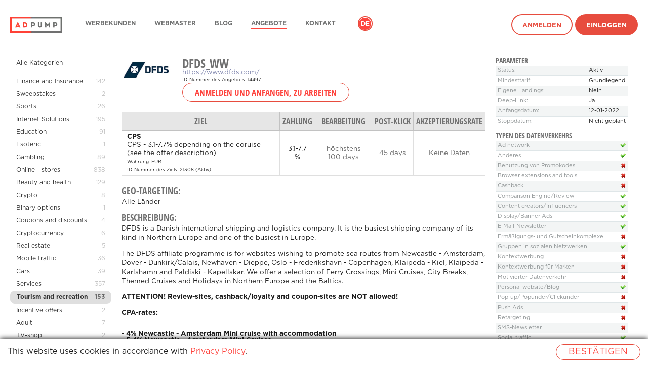

--- FILE ---
content_type: text/html; charset=UTF-8
request_url: https://adpump.com/ww-de/wmOffers/view/14497/dfds-ww
body_size: 37867
content:
<!DOCTYPE html>
<html lang="de">
<head>
    <meta http-equiv="Content-Type" content="text/html; charset=utf-8"/>

<title>Partnerprogramm DFDS_WW - Partnernetz Adpump</title>
<meta name="description" content="Adpump präsentiert für Webmaster ein Partnerprogramm der Marke DFDS_WW">

    <link rel="icon" type="image/png" href="/static/v3/fav/adpump_default.ico?_=1768488085"/>

    <meta property="og:title" content="Partnerprogramm DFDS_WW - Partnernetz Adpump"/>
    <meta property="og:image" content="/static/v3/img/logo-square/adpump.png?_=1768488085"/>
    <meta property="og:description" content="Adpump präsentiert für Webmaster ein Partnerprogramm der Marke DFDS_WW"/>


<script>
window.dataLayer = window.dataLayer || [];
</script>

<!-- Google Tag Manager -->
<script>
(function(w,d,s,l,i){w[l]=w[l]||[];w[l].push({'gtm.start':
new Date().getTime(),event:'gtm.js'});var f=d.getElementsByTagName(s)[0],
j=d.createElement(s),dl=l!='dataLayer'?'&l='+l:'';j.async=true;j.src=
'https://www.googletagmanager.com/gtm.js?id='+i+dl;f.parentNode.insertBefore(j,f);
})(window,document,'script','dataLayer','GTM-T3SNFP2');
</script>
<!-- End Google Tag Manager -->
<!-- Global site tag (gtag.js) - Google Analytics -->
<script async src="https://www.googletagmanager.com/gtag/js?id=G-4YV40H7218"></script>
<script>
window.dataLayer = window.dataLayer || [];
function gtag(){dataLayer.push(arguments);}
gtag('js', new Date());
gtag('config', 'G-4YV40H7218');
</script>
<!-- Google Analytics -->
<script>
(function(i,s,o,g,r,a,m){i['GoogleAnalyticsObject']=r;i[r]=i[r]||function(){
    (i[r].q=i[r].q||[]).push(arguments)},i[r].l=1*new Date();a=s.createElement(o),
    m=s.getElementsByTagName(o)[0];a.async=1;a.src=g;m.parentNode.insertBefore(a,m)
})(window,document,'script','https://www.google-analytics.com/analytics.js','ga');
ga('create', 'UA-83132359-2', 'auto');
ga('send', 'pageview');
</script>
<!-- End Google Analytics -->
    <link rel="alternate" href="https://adpump.com/de/wmOffers/view/14497/dfds-ww" hreflang="de" />
    <link rel="alternate" href="https://adpump.com/en/wmOffers/view/14497/dfds-ww" hreflang="en" />
    <link rel="alternate" href="https://adpump.com/es/wmOffers/view/14497/dfds-ww" hreflang="es" />
    <link rel="alternate" href="https://adpump.com/fr/wmOffers/view/14497/dfds-ww" hreflang="fr" />
    <link rel="alternate" href="https://adpump.com/it/wmOffers/view/14497/dfds-ww" hreflang="it" />
    <link rel="alternate" href="https://adpump.com/gr/wmOffers/view/14497/dfds-ww" hreflang="gr" />
    <link rel="alternate" href="https://adpump.com/hu/wmOffers/view/14497/dfds-ww" hreflang="hu" />

<meta name="google-site-verification" content="LoCtBeJ_hKEF8deyQS3NOoXfeLQknYQ5hsDM4FBgS3Q"/>
<meta name="yandex-verification" content="df94e5f16c59a54f"/>
<meta name="fo-verify" content="b112336c-dd75-4941-84de-8846f5ee3039" />
<meta name="verification" content="9e864b386f8fda7c6ac2e83d91254285" />
<meta name="verification" content="34768ea5dc851ec545fed9cdc8a51b13" />
<meta name="verification" content="881d0bbdd14c15ff421d8e7bdd6be5e2" />
<meta name="verification" content="02a6325549c43b9ce9d37bf0edde976d" />
<meta name="verification" content="9b2ffffdfa8b6766f8bf32c8f39a488c" />
<meta name="OMG-Verify-V1" content="1039034-6d8b4d23-3688-4001-acab-fa9e71a2678e" />
<meta name="fo-verify" content="1beaed6a-ac66-4d13-bfab-4d17a6f027a2" />
<meta name="B-verify" content="dde6b40abe5948ce7883214982f22b841c9bc1cf" />
<meta name="verification" content="3e4e0a52284d4135bc4ecbaa59e4ef28" />
<!-- TradeDoubler site verification 2937254 -->
<!-- A28C8383-848D-4DCF-A30B-5B8D2B1F7CB0 -->
<!-- TradeDoubler site verification 2961769 -->
<meta name='ir-site-verification-token' value='-971463802' />
<!-- TradeDoubler site verification 2985364 -->
<!-- TradeDoubler site verification 2986313 -->
<!-- TradeDoubler site verification 3006280 -->
<meta name='webgains-site-verification' content='kqk5ccxp' />
<!-- TradeDoubler site verification 3042760 -->
<!-- TradeDoubler site verification 3061611 -->
<!-- TradeDoubler site verification 3065280 -->
<meta name="convertiser-verification" content="1289fd5653d466008684704c0e5a4e1bf8788438" />
<meta name="welcomepartners" content="verification">
<!-- TradeDoubler site verification 3088762 -->
<!-- TradeDoubler site verification 3127500 -->
<!-- TradeDoubler site verification 3127564 -->
<!-- TradeDoubler site verification 3127563 -->
<!-- WGCCxxx -->
<meta name='webgains-site-verification' content='kqk5ccxp' />
<!-- TradeDoubler site verification 3216371 -->
<meta name="cataloxy-verification" content="5023b886151594e=info@adpump.com" />
<meta name="OMG-Verify-V1" content="4fd4f632-e8de-4ab2-96c6-856a3f324680" />
<link rel="canonical" href="https://adpump.com/de/wmOffers/view/14497/dfds-ww"/>
    <link rel="stylesheet" href="/static/css/icons.css?hash=0aa31801ae62ef9359e6b37479e4aaf1" type="text/css" />
    <link rel="stylesheet" href="/static/css/flags.css?hash=cce1aa3e1bd133091e5abe16034a5e4c" type="text/css" />
    <link rel="stylesheet" href="/static/css/font-awesome.min.css?hash=269550530cc127b6aa5a35925a7de6ce" type="text/css" />
    <link rel="stylesheet" name="theme" href="/static/v3/css/main-adpump.css?_=1768488085" media="screen">
    <meta name="viewport" content="width=device-width, initial-scale=1, maximum-scale=1, user-scalable=no">
    <link rel="alternate" type="application/rss+xml" title="Adpump RSS feed" href="https://adpump.com/de/rss" />

    <script type="text/javascript">
        window.onerror = function (msg, url, l, c, e) {
            if (msg === 'Script error.') return;
            var stack;
            if (e && e.stack) {
                stack = e.stack;
            } else if (arguments.callee.caller) {
                stack = arguments.callee.caller.toString().substr(0, 1000);
            } else {
                stack = msg;
            }
            var report = {
                message: (e ? e.toString() : msg),
                at: url + ' (' + l + (typeof c != 'undefined' ? (':' + c) : '') + ')',
                stack: stack,
                browser: navigator.userAgent || navigator.appName,
                url: location.toString()
            };

                        $.post('https://adpump.com/de/ajaxJsErrorReport', report);
                    }
    </script>

    <script type="text/javascript" src="/static/js/jquery/jquery.min.js?hash=2d02e6d68cd7b1f6f7622ecf42ae67ad"></script>
    <script type="text/javascript" src="/static/js/jquery/jquery.cookie.js?hash=125243e5339bfb528f2db77020c63c5b"></script>
    <script type="text/javascript">
        var jsLanguage = 'de';
        var jsRegion = 'ww';
    </script>

    <script type="text/javascript" src="/static/js/i18n.js?hash=7dea77de53be75d5dd75d3edf7f29bbc"></script>
    <script type="text/javascript" src="/static/js/style.js?hash=daf00ab555ea230afe2e6288e0549f06"></script>

            <link media="all" type="text/css" rel="stylesheet" href="/static/css/smoothness/jquery-ui.min.css?hash=8575f4fea30f5a38b920ba55ff7b7941">
        <link media="all" type="text/css" rel="stylesheet" href="/static/css/smoothness/jquery.ui.timepicker.css?hash=4c4e6b894efc6381846a0764f1e70f77">

        <script type="text/javascript" src="/static/js/jquery/jquery-ui.min.js?hash=ca752b61c6bb144ff36561c314bc20a8"></script>
        <script type="text/javascript" src="/static/js/jquery/jquery.ui.slider.min.js?hash=99b145f0cc189023b3126bef0ef6d27a"></script>


        <script type="text/javascript" src="/static/js/jquery/jquery.ui.htmlautocomplete.js?hash=e7b6b2e01370dbdd4470145ca66d854f"></script>
        <script type="text/javascript" src="/static/js/jquery/jquery.ui.timepicker.js?hash=5f623935ae2013a082e43b65b91d5469"></script>

        <script type="text/javascript" src="/static/js/date/date.js?hash=497166e7f447a56c7b279271c6c6e6c8"></script>
        <script type="text/javascript" src="/static/js/imageCheck.js?hash=30b8ade051bb087d9e83b05b419011f9"></script>

                    <script type="javascript" src="/static/js/jquery/jquery.ui.datepicker-en.min.js?hash=f2ee4ff80a246d3e18fe23fc48c42339"></script>
            <script type="javascript" src="/static/js/jquery/jquery.ui.timepicker-en.js?hash=c068183b16ec0f0591beb963de153636"></script>
            
    <script type="text/javascript" src="/static/js/jquery/checkboxlist.js?hash=ef187b3ee90ba9ff6933b58162cda0d0"></script>
    <script type="text/javascript" src="/static/js/jquery/geoSuggest.js?hash=42094321ed481389631a2482189d034c"></script>

    
    
            <link media="all" type="text/css" rel="stylesheet" href="/static/css/jquery.fancybox.css?hash=d1b6d42871c13c413687f53e0aacf581">
        <script type="text/javascript" src="/static/js/jquery/jquery.fancybox.js?hash=6ecac3c467d0f1dad11f9465e405d33f"></script>
    

    
    
    </head>
<body
    id="controller-wmOffers"
    >
<header>
    <div class="container">
        <a href="https://adpump.com/de" class="logo">
            <img alt="Adpump" title="Adpump" class="logo--white" srcset="/static/v3/img/logo/adpump_white.png?_=1768488085 1x, /static/v3/img/logo/adpump_white@2x.png?_=1768488085 2x" src="/static/v3/img/logo/adpump_white.png?_=1768488085" />            <img alt="Adpump" title="Adpump" class="logo--black" srcset="/static/v3/img/logo/adpump_black.png?_=1768488085 1x, /static/v3/img/logo/adpump_black@2x.png?_=1768488085 2x" src="/static/v3/img/logo/adpump_black.png?_=1768488085" />        </a>
        <nav class="menu">
            <ul class="plain">
                                <li class="menu-item">
                    <a href="https://adpump.com/de/home/advertisers"
                                                                  >Werbekunden</a>
                </li>
                                <li class="menu-item">
                    <a href="https://adpump.com/de/home/publishers"
                                                                  >Webmaster</a>
                </li>
                                <li class="menu-item">
                    <a href="https://blog.adpump.com"
                                                                  >Blog</a>
                </li>
                                <li class="menu-item">
                    <a href="https://adpump.com/de/wmOffers"
                                               class="is-active"                     >Angebote</a>
                </li>
                                <li class="menu-item">
                    <a href="https://adpump.com/de/content/contacts"
                                                                  >Kontakt</a>
                </li>
                
                                                    <li class="language">
                    <ul class="plain">
                                                    <li class="is-active">
                                <a href="https://adpump.com/de/wmOffers/view/14497/dfds-ww" title="Deutsch">de</a>
                            </li>
                                                    <li class="">
                                <a href="https://adpump.com/en/wmOffers/view/14497/dfds-ww" title="English">en</a>
                            </li>
                                                    <li class="">
                                <a href="https://adpump.com/es/wmOffers/view/14497/dfds-ww" title="Español">es</a>
                            </li>
                                                    <li class="">
                                <a href="https://adpump.com/fr/wmOffers/view/14497/dfds-ww" title="Français">fr</a>
                            </li>
                                                    <li class="">
                                <a href="https://adpump.com/it/wmOffers/view/14497/dfds-ww" title="Italiano">it</a>
                            </li>
                                                    <li class="">
                                <a href="https://adpump.com/gr/wmOffers/view/14497/dfds-ww" title="Ελληνικά">gr</a>
                            </li>
                                                    <li class="">
                                <a href="https://adpump.com/hu/wmOffers/view/14497/dfds-ww" title="Magyar">hu</a>
                            </li>
                                            </ul>
                </li>
                
                
                
                                    <li class="signin">
                        <a href="https://adpump.com/de/register" class="button is-hollow hover-outline">Anmelden</a>
                        <a href="https://adpump.com/de/session/login" class="button hover-outline" id="btn-signin">Einloggen</a>
                    </li>
                            </ul>
        </nav>
        <span class="hamb"></span>
    </div>
</header>

<script>
    $(function () {
        var header = $('header');
        $(window).on('ready scroll', function() {
            var scrollTop = $(window).scrollTop();
            if (scrollTop == 0) {
                header.removeClass('is-scroll');
            } else {
                header.addClass('is-scroll');
            }
        });
        $('.hamb').click(function() {
            if (header.hasClass('is-open')) {
                header.removeClass('is-open');
            } else {
                header.addClass('is-open');
            }
            return false;
        });
    });
</script>

    <div class="container container--wide content">

<script type="text/javascript">
    $(document).ready(function() {
		$(".fancybox-thumb").fancybox({
			prevEffect	: 'none',
			nextEffect	: 'none',
			helpers	: {
				title	: {
					type: 'outside'
				},
				thumbs	: {
					width	: 50,
					height	: 50
				}
			}
		});

        
		$('#showBonuses').click(function(){
							window.location.href = '#bonusSchemes';
				$('#bonusSchemes').addClass('selectedSchemes');
				setTimeout(
					function() {
						$('#bonusSchemes').removeClass('selectedSchemes');
					},
					2000);
					});

		$('#showLimits').click(function(){
							window.location.href = '#limits';
				$('#limits').addClass('selectedLimits');
				setTimeout(
					function() {
						$('#limits').removeClass('selectedLimits');
					},
					2000);
					});
    });
</script>

<style type="text/css">
	.offers-documents div{display: inline-block; margin-right: 20px;}
	.offers-documents img{max-width: 100px; max-height: 100px;}
	.traffic-type td img { vertical-align: middle; }

	.optionalInfo {
		outline: none;
	}

	.selectedSchemes {
        outline: 1px solid #b3ffa0;
	}

	.selectedLimits {
        outline: 1px solid #feff8a;
	}


	.news-list{
		padding:0;
		margin:0;
		list-style:none;
	}
	.news-list li{
		vertical-align:top;
		height:1%;
		margin-bottom: 12px;
	}
	.news-list .date{
		display:block;
		font-size:10px;
		line-height:12px;
		margin:0 0 3px;
	}
	.news-list .name{
		font-size:14px;
		line-height:16px;
		display:block;
		margin:0 0 -1px;
	}
	.news-list p{margin:0;}



	.data-block table{
		width:100%;
		border-collapse:collapse;
		color:#909596;
		font-size:11px;
		line-height:13px;
		margin:0 0 12px;
	}
	.data-block table td{
		padding:4px;
		border-top:1px solid #dfe6e8;
		white-space:nowrap;
	}
	.data-block table tr:first-child td{border:0;}
	.data-block table td:first-child{width:100%;}
	.data-block table .odd td{background:#f3f5f5;}
	.data-block table img{vertical-align:top;}
</style>

<div class="with-sidebar">
		<aside class="sidebar" style="width: 200px">
		<section class="menu">
		<ul>
			<li style="margin-bottom: 12px">
				<a href="https://adpump.com/de/wmOffers">Alle Kategorien</a></span>
			</li>
																<li  >
						<a href="https://adpump.com/de/wmOffers/category/finance-and-insurance/30">
							Finance and Insurance						</a>
						<span class="count">142</span>
					</li>
																				<li  >
						<a href="https://adpump.com/de/wmOffers/category/sweepstakes/207">
							Sweepstakes						</a>
						<span class="count">2</span>
					</li>
																				<li  >
						<a href="https://adpump.com/de/wmOffers/category/sports/35">
							Sports						</a>
						<span class="count">26</span>
					</li>
																				<li  >
						<a href="https://adpump.com/de/wmOffers/category/internet-solutions/74">
							Internet Solutions						</a>
						<span class="count">195</span>
					</li>
																				<li  >
						<a href="https://adpump.com/de/wmOffers/category/education/65">
							Education						</a>
						<span class="count">91</span>
					</li>
																				<li  >
						<a href="https://adpump.com/de/wmOffers/category/esoteric/25">
							Esoteric						</a>
						<span class="count">1</span>
					</li>
																				<li  >
						<a href="https://adpump.com/de/wmOffers/category/gambling/71">
							Gambling						</a>
						<span class="count">89</span>
					</li>
																				<li  >
						<a href="https://adpump.com/de/wmOffers/category/online-stores/114">
							Online - stores						</a>
						<span class="count">838</span>
					</li>
																				<li  >
						<a href="https://adpump.com/de/wmOffers/category/beauty-and-health/19">
							Beauty and health						</a>
						<span class="count">129</span>
					</li>
																				<li  >
						<a href="https://adpump.com/de/wmOffers/category/crypto/213">
							Crypto						</a>
						<span class="count">8</span>
					</li>
																				<li  >
						<a href="https://adpump.com/de/wmOffers/category/binary-options/155">
							Binary options						</a>
						<span class="count">1</span>
					</li>
																				<li  >
						<a href="https://adpump.com/de/wmOffers/category/coupons-and-discounts/64">
							Coupons and discounts						</a>
						<span class="count">4</span>
					</li>
																				<li  >
						<a href="https://adpump.com/de/wmOffers/category/cryptocurrency/210">
							Cryptocurrency						</a>
						<span class="count">6</span>
					</li>
																				<li  >
						<a href="https://adpump.com/de/wmOffers/category/real-estate/152">
							Real estate						</a>
						<span class="count">5</span>
					</li>
																				<li  >
						<a href="https://adpump.com/de/wmOffers/category/mobile-traffic/171">
							Mobile traffic						</a>
						<span class="count">36</span>
					</li>
																				<li  >
						<a href="https://adpump.com/de/wmOffers/category/cars/26">
							Cars						</a>
						<span class="count">39</span>
					</li>
																				<li  >
						<a href="https://adpump.com/de/wmOffers/category/services/72">
							Services						</a>
						<span class="count">357</span>
					</li>
																				<li class="active" >
						<a href="https://adpump.com/de/wmOffers/category/tourism-and-recreation/14">
							Tourism and recreation						</a>
						<span class="count">153</span>
					</li>
																				<li  >
						<a href="https://adpump.com/de/wmOffers/category/incentive-offers/156">
							Incentive offers						</a>
						<span class="count">2</span>
					</li>
																				<li  >
						<a href="https://adpump.com/de/wmOffers/category/adult/208">
							Adult						</a>
						<span class="count">7</span>
					</li>
																				<li  >
						<a href="https://adpump.com/de/wmOffers/category/tv-shop/9">
							TV-shop						</a>
						<span class="count">2</span>
					</li>
																				<li  >
						<a href="https://adpump.com/de/wmOffers/category/ico/209">
							ICO						</a>
						<span class="count">1</span>
					</li>
																				<li  >
						<a href="https://adpump.com/de/wmOffers/category/downloads/46">
							Downloads						</a>
						<span class="count">23</span>
					</li>
																				<li  >
						<a href="https://adpump.com/de/wmOffers/category/dating/21">
							Dating						</a>
						<span class="count">8</span>
					</li>
																				<li  >
						<a href="https://adpump.com/de/wmOffers/category/promo/108">
							Promo						</a>
						<span class="count">1</span>
					</li>
																				<li  >
						<a href="https://adpump.com/de/wmOffers/category/jobs-and-careers/33">
							Jobs and careers						</a>
						<span class="count">43</span>
					</li>
																				<li  >
						<a href="https://adpump.com/de/wmOffers/category/games/32">
							Games						</a>
						<span class="count">41</span>
					</li>
																				<li  >
						<a href="https://adpump.com/de/wmOffers/category/other/69">
							Other						</a>
						<span class="count">163</span>
					</li>
																				<li  >
						<a href="https://adpump.com/de/wmOffers/category/entertainment/11">
							Entertainment						</a>
						<span class="count">102</span>
					</li>
									</ul>
		</section>
	</aside>
	
	<article>
				<div style="float:left; margin: 0 20px 10px 0">
					<img src="//adpump.com/st/logo/16/41/92/16419248798136.jpg" class="offer-logo" />				</div>
				<div>
					<h1 style="clear:right; padding-bottom: 0">DFDS_WW</h1>
										<div><a target="_blank" href="https://www.dfds.com/" rel="nofollow">https://www.dfds.com/</a></div>
					<div><small>ID-Nummer des Angebots: 14497</small></div>
				</div>
									<div>
						<span id="wmOffers-button-add" style="display: inline-block">
						<form action="https://adpump.com/de/register" method="get" style="display: inline"><button type="submit" class="btn" readonly="readonly">Anmelden und anfangen, zu arbeiten</button></form>						</span>
					</div>
				
				
				<div class="clearfix" style="margin-bottom: 20px"></div>

				<table class="dataTable" id="wmOffers-aims-table">
					<tr>
						<th><nobr>Ziel</nobr></th>
													<th><nobr>Zahlung</nobr></th>
																		<th><nobr>Bearbeitung</nobr></th>
						<th><nobr>Post-Klick</nobr></th>
						<th><nobr>Akzeptierungsrate</nobr></th>
					</tr>
																	<tr>
							<td>
								<b>CPS</b>
								<div>
									CPS - 3.1-7.7% depending on the coruise (see the offer description)
								</div>
								<small title="Euro">
										Währung:
										EUR                                </small>
                                <br>
                                <small>
                                    ID-Nummer des Ziels: 21308                                    (Aktiv)
                                                                    </small>
                            </td>
                                                            <td class="text-center">
                                    3.1-7.7 %                                </td>
                                                        

																												<td class="text-center color-grey-dark"><span>höchstens <nobr>100 days</nobr></span><br />
								</td>
							<td class="text-center color-grey-dark"><span>45 days</span></td>
							<td class="text-center color-grey-dark"><span>Keine Daten</span></td>
						</tr>
														</table>

		<div class="clearfix" style="margin-bottom: 20px"></div>
		<div id="wmOffers-geo-info">
				<h4>Geo-Targeting:</h4>
				<p>
					Alle Länder				</p>
		</div>
				<h4>Beschreibung:</h4>
		<p>DFDS is a Danish international shipping and logistics company. It is the busiest shipping company of its kind in Northern Europe and one of the busiest in Europe.</p><p>The DFDS affiliate programme is for websites wishing to promote sea routes from Newcastle - Amsterdam, Dover - Dunkirk/Calais, Newhaven - Dieppe, Oslo - Frederikshavn - Copenhagen, Klaipeda - Kiel, Klaipeda - Karlshamn and Paldiski - Kapellskar. We offer a selection of Ferry Crossings, Mini Cruises, City Breaks, Themed Cruises and Holidays in Northern Europe and the Baltics.&nbsp;<br></p><p><b>ATTENTION! Review-sites, cashback/loyalty and coupon-sites are NOT allowed!</b></p><p><b>CPA-rates:</b></p><p><b><div>- 4% Newcastle - Amsterdam Mini cruise with accommodation</div><div>- 5.4% Newcastle - Amsterdam Mini Cruises&nbsp;</div><div>- 3.1% Newcastle - Amsterdam ferry crossing</div><div>- 5.4% Dover - Dunkirk or Calais ferry crossing</div><div>- 5.4% Newhaven - Dieppe ferry crossing</div><div>- 5.4% Klaipeda - Kiel ferry crossing</div><div>- 5.4% Klaipeda - Karlshamn ferry crossing</div><div>- 5.4% Paldiski - Kapellskar ferry crossing</div><div>- 7.7% Oslo - Frederikshavn - Kopenhagen to Oslo Ferry Crossing: 5.4%</div><div>- Oslo – Frederikshavn – Copenhagen MiniCruise: 5.4%</div><br></b></p>


		<div style="margin-top: 20px; margin-bottom: 20px;">
							<style>
	.widget-offer-infographics {
		border: 1px solid #c8c8c8;
	}
	.widget-offer-infographics * {
		margin: 0;
		padding: 0;
		box-sizing: border-box;
	}

	.widget-offer-infographics .info__container {
		line-height: 1;
		margin: 0 auto;
	}

	.widget-offer-infographics .info__container ul {
		list-style: none;
	}

	.widget-offer-infographics .info {
		background-color: #F8F8F8;
	}

	.widget-offer-infographics .info__list {
		padding: 60px 95px 6px;
	}

	.widget-offer-infographics .info__list:after,
	.widget-offer-infographics .info__list:before {
		display: table;
		clear: both;
		content: '';
	}

	.widget-offer-infographics .info__list-item {
		float: left;
		width: 50%;
		margin-bottom: 48px;
	}

	.widget-offer-infographics .info__list-item:nth-child(even) {
		padding-left: 30px;
	}

	.widget-offer-infographics .info__ico {
		display: inline-block;
		vertical-align: top;
		margin-right: 20px;
	}

	.widget-offer-infographics .bg__asset {
		background-image: url('[data-uri]');
	}

	.widget-offer-infographics .info__ico_period {
		background-position: -123px -130px;
		width: 56px;
		height: 51px;
	}

	.widget-offer-infographics .info__ico_user {
		background-position: -199px 0px;
		width: 51px;
		height: 51px;
	}

	.widget-offer-infographics .info__ico_check-dollar {
		background-position: -135px -60px;
		width: 56px;
		height: 52px;
	}

	.widget-offer-infographics .info__ico_conv-dollar {
		background-position: 0px -130px;
		width: 51px;
		height: 51px;
	}

	.widget-offer-infographics .info__ico_period-dollar {
		background-position: -59px -130px;
		width: 56px;
		height: 51px;
	}

	.widget-offer-infographics .info__ico_check {
		background-position: -135px 0px;
		width: 56px;
		height: 52px;
	}

	.widget-offer-infographics .info__ico_conv {
		background-position: -76px -67px;
		width: 51px;
		height: 51px;
	}

	.widget-offer-infographics .info__value {
		display: inline-block;
		vertical-align: top;
		font-size: 54px;
		color: #ff7500;
	}

	.widget-offer-infographics .info__value > span {
		font-size: 27px;
	}

	.widget-offer-infographics .info__desc {
		margin-top: 10px;
		font-size: 17px;
		color: #626262;
	}

	.widget-offer-infographics .map {
		background-color: #fff;
		text-align: center;
	}

	.widget-offer-infographics .map__heading {
		font-size: 34px;
		color: #666;
		padding-top: 1em;
		text-transform: uppercase;
	}

	.widget-offer-infographics .map__map {
		display: inline-block;
	}

	.widget-offer-infographics .offer > .info__container {
		background-color: #ff7500;
		padding-top: 42px;
		padding-bottom: 35px;
	}

	.widget-offer-infographics .offer__list {
		padding-left: 124px;
	}

	.widget-offer-infographics .offer__list:after,
	.widget-offer-infographics .offer__list:before {
		display: table;
		clear: both;
		content: '';
	}

	.widget-offer-infographics .offer__list-item {
		float: left;
		margin-left: 61px;
		width: 113px;
		text-align: center;
	}

	.widget-offer-infographics .offer__list-item:first-child {
		margin-left: 0;
	}

	.widget-offer-infographics .offer__list-ico {
		display: inline-block;
		vertical-align: top;
		margin-bottom: 13px;
	}

	.widget-offer-infographics .offer__list-ico_mobile-version {
		background-position: 0px 0px;
		width: 62px;
		height: 59px;
	}

	.widget-offer-infographics .offer__list-ico_lider {
		background-position: -70px 0px;
		width: 57px;
		height: 57px;
	}

	.widget-offer-infographics .offer__list-ico_delivery {
		background-position: 0px -67px;
		width: 68px;
		height: 55px;
	}

	.widget-offer-infographics .offer__list-text {
		font-size: 18px;
		color: #fff;
		line-height: 21px;
	}

	.widget-offer-infographics .ico-rouble {
		display: inline-block;
		background-position: -199px -59px;
		width: 22px;
		height: 39px;
	}
</style>
<link rel="stylesheet" href="/static/css/jquery-jvectormap.css?hash=bcce7128a1b0e30668b2040766b05540" type="text/css" media="screen"/>
<script type="text/javascript" src="/static/js/jquery/jquery-jvectormap-203.js?hash=804ac7d540636c9858ed4e2cd2754951"></script>
<script type="text/javascript" src="/static/js/jquery/jquery-jvectormap-world-mill.js?hash=19b9535d8ea820f06364434467358180"></script>
<div class="widget-offer-infographics">
	<div class="info">
		<div class="info__container">
		<ul class="info__list">
						<li class="info__list-item"><i class="bg__asset info__ico info__ico_period-dollar"></i><span class="info__value font-headers-bold">100<span>Tage</span></span>
				<div class="info__desc">processing time</div>
			</li>
			<li class="info__list-item"><i class="bg__asset info__ico info__ico_user"></i><span class="info__value font-headers-bold">1M</span>
				<div class="info__desc">users monthly</div>
			</li>
			<li class="info__list-item"><i class="bg__asset info__ico info__ico_check-dollar"></i><span class="info__value font-headers-bold">100&euro;<i class="ico-rouble"></i></span>
				<div class="info__desc">Average purchase size</div>
			</li>
			<li class="info__list-item"><i class="bg__asset info__ico info__ico_conv-dollar"></i><span class="info__value font-headers-bold">1.2%</span>
				<div class="info__desc">Conversion</div>
			</li>
		</ul>
		</div>
	</div>
	<div class="offer">
		<div class="info__container">
			<ul class="offer__list">
				<li class="offer__list-item"><i class="bg__asset offer__list-ico offer__list-ico_mobile-version"></i>
					<div class="offer__list-text">Moving goods and people since 1866</div>
				</li>
				<li class="offer__list-item"><i class="bg__asset offer__list-ico offer__list-ico_lider"></i>
					<div class="offer__list-text">Travel by ferry to experience Europe</div>
				</li>
				<li class="offer__list-item"><i class="bg__asset offer__list-ico offer__list-ico_delivery"></i>
					<div class="offer__list-text">Award Winning Ferry Crossings</div>
				</li>
			</ul>
		</div>
	</div>
	<div class="map">
		<div class="map__heading font-headers-bold">Top countries</div>
		<div class="map__map" id="map" style="width:660px; height: 400px"></div>
	</div>
</div>
<script>
	var markers = [{"latLng":[51.5,-0.12],"name":"Gro\u00dfbritannien","markerString":""},{"latLng":[55.67,12.56],"name":"D\u00e4nemark","markerString":""},{"latLng":[52.52,13.41],"name":"Deutschland","markerString":""},{"latLng":[59.91,10.74],"name":"Norwegen","markerString":""},{"latLng":[52.37,4.88],"name":"Niederlande","markerString":""}];
	var regions = {"nil":"Unbekannt","AD":"Andorra","AE":"Vereinigte Arabische Emirate","AF":"Afghanistan","AG":"Antigua und Barbuda","AI":"Anguilla","AL":"Albanien","AM":"Armenien","AN":"Niederl\u00e4ndische Antillen","AO":"Angola","AQ":"Antarktis","AR":"Argentinien","AS":"Amerikanisch-Samoa","AT":"\u00d6sterreich","AU":"Australien","AW":"Aruba","AX":"\u00c5landinseln","AZ":"Aserbaidschan","BA":"Bosnien und Herzegowina","BB":"Barbados","BD":"Bangladesch","BE":"Belgien","BF":"Burkina Faso","BG":"Bulgarien","BH":"Bahrain","BI":"Burundi","BJ":"Benin","BL":"Saint-Barth\u00e9lemy","BM":"Bermuda","BN":"Brunei","BO":"Bolivien","BR":"Brasilien","BS":"Bahamas","BT":"Bhutan","BV":"Bouvetinsel","BW":"Botswana","BY":"Belarus","BZ":"Belize","CA":"Kanada","CC":"Kokosinseln","CD":"Demokratische Republik Kongo","CF":"Zentralafrikanische Republik","CG":"Republik Kongo","CH":"Schweiz","CI":"Elfenbeink\u00fcste","CK":"Cookinseln","CL":"Chile","CM":"Kamerun","CN":"China","CO":"Kolumbien","CR":"Costa Rica","CS":"Serbien und Montenegro (existierte bis September 2006)","CU":"Kuba","CV":"Kap Verde","CW":"Cura\u00e7\u00e3o","CX":"Weihnachtsinsel","CY":"Zypern","CZ":"Tschechien","DE":"Deutschland","DJ":"Dschibuti","DK":"D\u00e4nemark","DM":"Dominica","DO":"Dominikanische Republik","DZ":"Algerien","EC":"Ecuador","EE":"Estland","EG":"\u00c4gypten","EH":"Westsahara","ER":"Eritrea","ES":"Spanien","ET":"\u00c4thiopien","EU":"Flagge Europ\u00e4ische Union","FI":"Finnland","FJ":"Fidschi","FK":"Falklandinseln","FM":"Mikronesien","FO":"F\u00e4r\u00f6er-Inseln","FR":"Frankreich","GA":"Gabon","GB":"Gro\u00dfbritannien","GD":"Grenada","GE":"Georgien","GF":"Franz\u00f6sisch-Guayana","GG":"Guernsey","GH":"Ghana","GI":"Gibraltar","GL":"Gr\u00f6nland","GM":"Gambia","GN":"Guinea","GP":"Guadeloupe","GQ":"\u00c4quatorialguinea","GR":"Griechenland","GS":"S\u00fcdgeorgien und die S\u00fcdlichen Sandwichinseln","GT":"Guatemala","GU":"Guam","GW":"Guinea-Bissau","GY":"Guyana","HK":"Hongkong","HM":"Heard und McDonaldinseln","HN":"Honduras","HR":"Kroatien","HT":"Haiti","HU":"Ungarn","ID":"Indonesien","IE":"Irland","IL":"Israel","IN":"Indien","IM":"Mana Island","IO":"Britisches Territorium im Indischen Ozean","IQ":"Irak","IR":"Iran","IS":"Island","IT":"Italien","JE":"Jersey","JM":"Jamaika","JO":"Jordan","JP":"Japan","KE":"Kenia","KG":"Kirgisien","KH":"Kambodscha","KI":"Kiribati","KM":"Komoren","KN":"St. Kitts und Nevis","KP":"Koreanische Volksdemokratische Republik","KR":"Republik Korea","KW":"Kuwait","KY":"Kaimaninseln","KZ":"Kasachstan","LA":"Laos","LB":"Libanon","LC":"St. Lucia","LI":"Liechtenstein","LK":"Sri Lanka","LR":"Liberia","LS":"Lesotho","LT":"Litauen","LU":"Luxemburg","LV":"Lettland","LY":"Libyen","MA":"Marokko","MC":"Monaco","MD":"Moldawien","ME":"Montenegro","MF":"St. Martin","MG":"Madagaskar","MH":"Marshallinseln","MK":"Mazedonien","ML":"Mali","MM":"Myanmar","MN":"Mongolien","MO":"Macau","MP":"N\u00f6rdliche Marianen","MQ":"Martinique","MR":"Mauretanien","MS":"Montserrat","MT":"Malta","MU":"Mauritius","MV":"Malediven","MW":"Malawi","MX":"Mexiko","MY":"Malaysia","MZ":"Mosambik","NA":"Namibia","NC":"Neukaledonien","NE":"Niger","NF":"Norfolkinsel","NG":"Nigeria","NI":"Nikaragua","NL":"Niederlande","NO":"Norwegen","NP":"Nepal","NR":"Nauru","NU":"Niue","NZ":"Neuseeland","OM":"Oman","PA":"Panama","PE":"Peru","PF":"Franz\u00f6sisch-Polynesien","PG":"Papua-Neuguinea","PH":"Philippinen","PK":"Pakistan","PL":"Polen","PM":"Saint-Pierre und Miquelon","PN":"Pitcairninseln","PR":"Puerto Rico","PS":"Palestina","PT":"Portugal","PW":"Palau","PY":"Paraguay","QA":"Katar","RE":"Reunion","RO":"Rum\u00e4nien","RS":"Serbien","RU":"Russland","RW":"Ruanda","SA":"Saudi-Arabien","SB":"Salomon-Inseln","SC":"Seychellen","SD":"Sudan","SE":"Schweden","SG":"Singapur","SH":"St. Helena, Ascension und Tristan da Cunha (Inseln)","SI":"Slovenien","SJ":"Spitzbergen- und Jan Mayen- Inseln","SK":"Slovakei","SL":"Sierra Leone","SM":"San Marino","SN":"Senegal","SO":"Somalia","SR":"Suriname","ST":"S\u00e3o Tom\u00e9 und Pr\u00edncipe","SU":"Sowjetunion (existierte bis September 1992)","SV":"Salvador","SY":"Syrien","SX":"St. Martin","SZ":"Swasiland","TC":"Turks- und Caicosinseln","TD":"Tschad","TF":"Franz\u00f6sische S\u00fcd- und Antarktisgebiete","TG":"Togo","TH":"Thailand","TJ":"Tadschikistan","TK":"Tokelau","TL":"Osttimor","TM":"Turkmenistan","TN":"Tunesien","TO":"Tonga","TR":"T\u00fcrkei","TT":"Trinidad und Tobago","TV":"Tuvalu","TW":"Taiwan","TZ":"Tansania","UA":"Ukraine","UG":"Uganda","UM":"Minor Outlying Islands (USA)","US":"USA","UY":"Uruguay","UZ":"Usbekistan","VA":"Vatikan","VC":"St. Vincent und die Grenadinen","VE":"Venezuela","VG":"Britische Jungferninseln","VI":"Amerikanische Jungferninseln","VN":"Vietnam","VU":"Vanuatu","WF":"Wallis und Futuna","WS":"Samoa","YE":"Jemen","YT":"Mayotte","ZA":"S\u00fcdafrika","ZM":"Sambia","ZW":"Simbabwe"};
	var valueByRegions = {"GB":"","DK":"","DE":"","NO":"","NL":""};
	$(function(){
		var map = null;

		map = new jvm.Map({
			map: 'world_mill',
			container: $('#map'),
			backgroundColor: 'white',
			zoomOnScroll: false,
			regionStyle: {
				initial: {
					fill: 'gray',
					"fill-opacity": 1,
					stroke: 'none',
					"stroke-width": 0,
					"stroke-opacity": 1
				},
				hover: {
					"fill-opacity": 0.8,
					cursor: 'pointer',
					fill: '#ff7500'
				},
				selected: {
					fill: '#ff7500'
				},
				selectedHover: {
				}
			},
			markerStyle: {
					initial: {
						fill: '#ff7500',
						stroke: '#383f47'
					}
			},
			selectedRegions: ["GB","DK","DE","NO","NL"],
			markers: markers,
			onRegionOver: function(event, index){
				if (!valueByRegions.hasOwnProperty(index)) {
					event.preventDefault();
				}
			},
			onRegionTipShow: function(event, label, index){
				if (!valueByRegions.hasOwnProperty(index)) {
					event.preventDefault();
				}
				var markerString = valueByRegions[index] ? ' (' + valueByRegions[index] + ') ' : '';
				label.html(
					'<b>' + regions[index] + '</b>' + markerString
				);
			},
			onMarkerTipShow: function(event, label, index){
				if (!markers.hasOwnProperty(index)) {
					event.preventDefault();
				}
				var markerString = markers[index].markerString ? ' (' + markers[index].markerString + ') ' : '';
				label.html(
					'<b>' + markers[index].name + '</b>' + markerString
				);

			}
		});

		map.container.ready(function(){
			$('.jvectormap-zoomin').remove();
			$('.jvectormap-zoomout').remove();
		});
	});
</script>
					</div>

														<h4>Landings (1):</h4>
					<p>
						<a href="#" class="toggler" data-selector="#landings" data-toggle-shown-name="Alles ausblenden"
						   data-toggle-hidden-name="Alle anzeigen">
							Alle anzeigen						</a>
						<ul id="landings" class="hidden">
															<li><a target="_blank" rel="nofollow" href="https://www.dfds.com/en-gb/passenger-ferries">Homepage</a></li>
													</ul>
					</p>
				
									<h4>Zusatzbedingungen:</h4>
					<p>
						REVIEW SITES ARE NOT ALLOWED					</p>
				
				
				
                                
								
																	<h4>Nachrichten des Angebots:</h4>
					<ul class="news-list color-grey-dark-very">
													<li>
								<span class="date color-grey-dark-very">24/07/2023 um 18:01</span>
								<strong class="name">Statistics reflection issue DFDS_WW</strong>
								<p>
									<p><div>Dear partners,</div><div>This is to notify you that we are experiencing a technical issue with reflecting the correct statistical data for this offer. We are working on bringing it back to normal and giving you the up-to-date figures for your camapign. Please, note that this is not a tracking issue and all of your conversions are tracked properly.&nbsp;</div><div>We will notify you once the issue is resolved.</div><br></p>								</p>
							</li>
													<li style="display:none;">
								<span class="date color-grey-dark-very">13/01/2022 um 16:01</span>
								<strong class="name">Attention! DFDS_WW Live!</strong>
								<p>
									<p>New program DFDS_WW has been launched.</p><p>GEO - WW</p><p>CPS - 3.1-7.7%</p><p>The offer is available on Basic level by Individual request.</p><p>Join &amp; earn!</p>								</p>
							</li>
											</ul>
											<div>
                            <a href="#" onclick="$('.news-list li').fadeIn(); $(this).hide(); return false">Alle Nachrichten</a>
                        </div>
									
		</article>
		<aside style="width: 250px;">
						<section class="data-block">
				<h5>Parameter</h5>
				<table class="color-grey" style="padding-bottom: 0;margin-bottom: 0">
																								</table>
				<table>
										<tr class="odd">
						<td>Status:</td>
						<td>
															<span class="color-black">
                    					Aktiv</span>
						</td>
					</tr>
					<tr>
						<td>Mindesttarif:</td>
						<td><span class="color-black">Grundlegend</span></td>
					</tr>
															<tr class="odd">
						<td>Eigene Landings:</td>
						<td><span class="color-black">Nein</span></td>
					</tr>
					<tr>
						<td>Deep-Link:</td>
						<td><span class="color-black">Ja</span></td>
					</tr>
					<tr class="odd">
						<td>Anfangsdatum:</td>
						<td><span class="color-black">12-01-2022</span></td>
					</tr>
					<tr>
						<td>Stoppdatum:</td>
												<td><span class="color-black">Nicht geplant</span></td>
					</tr>
				</table>
				<div id="wmOffers-view-trafficTypes">
				<h5>Typen des Datenverkehrs</h5>
				<table>
                    																						<tr class="traffic-type odd">
							<td>
								<label >
									Ad network								</label>
							</td>
							<td>
																	<img src="/static/img/style/yes.png?hash=97b1aa5706f38b31d7da4cca1e2e4131" width="11" height="10" alt="allowed" title="Erlaubt" />
															</td>
						</tr>
																	<tr class="traffic-type ">
							<td>
								<label >
									Anderes								</label>
							</td>
							<td>
																	<img src="/static/img/style/yes.png?hash=97b1aa5706f38b31d7da4cca1e2e4131" width="11" height="10" alt="allowed" title="Erlaubt" />
															</td>
						</tr>
																	<tr class="traffic-type odd">
							<td>
								<label >
									Benutzung von Promokodes								</label>
							</td>
							<td>
																	<img src="/static/img/style/no.png?hash=c7500e16718ff91bc1f18d28556b798b" width="11" height="10" alt="denied" title="Verboten" />
															</td>
						</tr>
																	<tr class="traffic-type ">
							<td>
								<label >
									Browser extensions and tools								</label>
							</td>
							<td>
																	<img src="/static/img/style/no.png?hash=c7500e16718ff91bc1f18d28556b798b" width="11" height="10" alt="denied" title="Verboten" />
															</td>
						</tr>
																	<tr class="traffic-type odd">
							<td>
								<label >
									Cashback								</label>
							</td>
							<td>
																	<img src="/static/img/style/no.png?hash=c7500e16718ff91bc1f18d28556b798b" width="11" height="10" alt="denied" title="Verboten" />
															</td>
						</tr>
																	<tr class="traffic-type ">
							<td>
								<label >
									Comparison Engine/Review								</label>
							</td>
							<td>
																	<img src="/static/img/style/yes.png?hash=97b1aa5706f38b31d7da4cca1e2e4131" width="11" height="10" alt="allowed" title="Erlaubt" />
															</td>
						</tr>
																	<tr class="traffic-type odd">
							<td>
								<label >
									Content creators/Influencers								</label>
							</td>
							<td>
																	<img src="/static/img/style/yes.png?hash=97b1aa5706f38b31d7da4cca1e2e4131" width="11" height="10" alt="allowed" title="Erlaubt" />
															</td>
						</tr>
																	<tr class="traffic-type ">
							<td>
								<label >
									Display/Banner Ads								</label>
							</td>
							<td>
																	<img src="/static/img/style/yes.png?hash=97b1aa5706f38b31d7da4cca1e2e4131" width="11" height="10" alt="allowed" title="Erlaubt" />
															</td>
						</tr>
																	<tr class="traffic-type odd">
							<td>
								<label >
									E-Mail-Newsletter								</label>
							</td>
							<td>
																	<img src="/static/img/style/yes.png?hash=97b1aa5706f38b31d7da4cca1e2e4131" width="11" height="10" alt="allowed" title="Erlaubt" />
															</td>
						</tr>
																	<tr class="traffic-type ">
							<td>
								<label >
									Ermäßigungs- und Gutscheinkomplexe								</label>
							</td>
							<td>
																	<img src="/static/img/style/no.png?hash=c7500e16718ff91bc1f18d28556b798b" width="11" height="10" alt="denied" title="Verboten" />
															</td>
						</tr>
																	<tr class="traffic-type odd">
							<td>
								<label >
									Gruppen in sozialen Netzwerken								</label>
							</td>
							<td>
																	<img src="/static/img/style/yes.png?hash=97b1aa5706f38b31d7da4cca1e2e4131" width="11" height="10" alt="allowed" title="Erlaubt" />
															</td>
						</tr>
																	<tr class="traffic-type ">
							<td>
								<label >
									Kontextwerbung								</label>
							</td>
							<td>
																	<img src="/static/img/style/no.png?hash=c7500e16718ff91bc1f18d28556b798b" width="11" height="10" alt="denied" title="Verboten" />
															</td>
						</tr>
																	<tr class="traffic-type odd">
							<td>
								<label >
									Kontextwerbung für Marken								</label>
							</td>
							<td>
																	<img src="/static/img/style/no.png?hash=c7500e16718ff91bc1f18d28556b798b" width="11" height="10" alt="denied" title="Verboten" />
															</td>
						</tr>
																	<tr class="traffic-type ">
							<td>
								<label >
									Motivierter Datenverkehr								</label>
							</td>
							<td>
																	<img src="/static/img/style/no.png?hash=c7500e16718ff91bc1f18d28556b798b" width="11" height="10" alt="denied" title="Verboten" />
															</td>
						</tr>
																	<tr class="traffic-type odd">
							<td>
								<label >
									Personal website/Blog								</label>
							</td>
							<td>
																	<img src="/static/img/style/yes.png?hash=97b1aa5706f38b31d7da4cca1e2e4131" width="11" height="10" alt="allowed" title="Erlaubt" />
															</td>
						</tr>
																	<tr class="traffic-type ">
							<td>
								<label >
									Pop-up/Popunder/Clickunder								</label>
							</td>
							<td>
																	<img src="/static/img/style/no.png?hash=c7500e16718ff91bc1f18d28556b798b" width="11" height="10" alt="denied" title="Verboten" />
															</td>
						</tr>
																	<tr class="traffic-type odd">
							<td>
								<label >
									Push Ads								</label>
							</td>
							<td>
																	<img src="/static/img/style/no.png?hash=c7500e16718ff91bc1f18d28556b798b" width="11" height="10" alt="denied" title="Verboten" />
															</td>
						</tr>
																	<tr class="traffic-type ">
							<td>
								<label >
									Retargeting								</label>
							</td>
							<td>
																	<img src="/static/img/style/no.png?hash=c7500e16718ff91bc1f18d28556b798b" width="11" height="10" alt="denied" title="Verboten" />
															</td>
						</tr>
																	<tr class="traffic-type odd">
							<td>
								<label >
									SMS-Newsletter								</label>
							</td>
							<td>
																	<img src="/static/img/style/no.png?hash=c7500e16718ff91bc1f18d28556b798b" width="11" height="10" alt="denied" title="Verboten" />
															</td>
						</tr>
																	<tr class="traffic-type ">
							<td>
								<label >
									Social traffic								</label>
							</td>
							<td>
																	<img src="/static/img/style/yes.png?hash=97b1aa5706f38b31d7da4cca1e2e4131" width="11" height="10" alt="allowed" title="Erlaubt" />
															</td>
						</tr>
																	<tr class="traffic-type odd">
							<td>
								<label >
									Sub-networks								</label>
							</td>
							<td>
																	<img src="/static/img/style/yes.png?hash=97b1aa5706f38b31d7da4cca1e2e4131" width="11" height="10" alt="allowed" title="Erlaubt" />
															</td>
						</tr>
																	<tr class="traffic-type ">
							<td>
								<label >
									Targeting-Werbung in sozialen Netzwerken								</label>
							</td>
							<td>
																	<img src="/static/img/style/yes.png?hash=97b1aa5706f38b31d7da4cca1e2e4131" width="11" height="10" alt="allowed" title="Erlaubt" />
															</td>
						</tr>
																	<tr class="traffic-type odd">
							<td>
								<label >
									Traffic from Facebook								</label>
							</td>
							<td>
																	<img src="/static/img/style/yes.png?hash=97b1aa5706f38b31d7da4cca1e2e4131" width="11" height="10" alt="allowed" title="Erlaubt" />
															</td>
						</tr>
																	<tr class="traffic-type ">
							<td>
								<label >
									Traffic from Instagram								</label>
							</td>
							<td>
																	<img src="/static/img/style/yes.png?hash=97b1aa5706f38b31d7da4cca1e2e4131" width="11" height="10" alt="allowed" title="Erlaubt" />
															</td>
						</tr>
																	<tr class="traffic-type odd">
							<td>
								<label >
									Traffic from Whatsapp								</label>
							</td>
							<td>
																	<img src="/static/img/style/yes.png?hash=97b1aa5706f38b31d7da4cca1e2e4131" width="11" height="10" alt="allowed" title="Erlaubt" />
															</td>
						</tr>
																	<tr class="traffic-type ">
							<td>
								<label >
									Traffic from YouTube								</label>
							</td>
							<td>
																	<img src="/static/img/style/yes.png?hash=97b1aa5706f38b31d7da4cca1e2e4131" width="11" height="10" alt="allowed" title="Erlaubt" />
															</td>
						</tr>
														</table>
				</div>
				<h5>Werbematerialien</h5>
				<table>
										<tr class="odd">
						<td>Banner insgesamt:</td>
						<td><span class="color-black">31</span></td>
					</tr>
											<tr>
							<td colspan="2" style="white-space:normal;">
								Größe der Banner:
																<nobr>120x600 (2)</nobr>, <nobr>160x600 (5)</nobr>, <nobr>300x50 (3)</nobr>, <nobr>300x250 (5)</nobr>, <nobr>300x600 (3)</nobr>, <nobr>320x50 (3)</nobr>, <nobr>468x60 (2)</nobr>, <nobr>728x90 (5)</nobr>, <nobr>970x250 (3)</nobr>							</td>
						</tr>
																				<tr class="odd">
						<td>Deep-Link:</td>
						<td><span class="color-black">Ja</span></td>
					</tr>
				</table>

				
			</section>
		</aside>
		</div>



<style type="text/css">
    #popup-couponDesc-back {
        display: none;
        position: fixed;
        top: 0; left: 0; right: 0; bottom: 0;
        margin: 0;
        width: auto;
        height:auto;
        z-index: 190;
        background: rgba(0,0,0,0.2);

		/* chrome bugfix */
		-webkit-backface-visibility: hidden;
		-webkit-transform: translateZ(0);
    }

    #popup-couponDesc-front {
        position: fixed;
        top: 0; left: 0; right: 0; bottom: 0;
        margin: auto;
        overflow: auto;
        max-width: 548px;
        width: 100%;
        height: 400px;
        z-index: 195;
        border: 1px solid #ddd;
        box-shadow: 0 0 100px #666;
        background: white;

		/* chrome bugfix */
		-webkit-backface-visibility: hidden;
		-webkit-transform: translateZ(0);
    }

    #popup-couponDesc-close {
        position: absolute;
        left:  500px;
        top: 0;
        padding: 12px;
        cursor: pointer;
        z-index: 199;
    }

    #popup-couponDesc-header {
        padding:0 40px;
        font-size:24px;
		height: 60px;
		line-height: 60px;
		vertical-align: middle;
        border-bottom: 1px #ddd solid;
		overflow: hidden;
    }

    #popup-couponDesc-content {
        margin: 20px 40px;
        overflow-y: auto;
        font-size: 120%;
        line-height: normal;
        width: 460px;
    }

    #popup-couponDesc-loading {
        display: none;
        position: absolute;
        height: auto;
        top: 0; left: 0; right: 0; bottom: 0;
        text-align: center;
		background-color: white;
		background-repeat: no-repeat;
		background-position: 50% 50%;
        z-index: 198;
    }
</style>

<script type="text/javascript">
        window.couponDescShowDeffered = null;
        window.couponDescLoadingDeffered = null;
        window.couponDesc = (function () {
            var self = {
                content: null,
                autoheight: !!'',

                show: function (data) {
                    self.$el = $('#popup-couponDesc-back');
                    self.$front = $('#popup-couponDesc-front');
                    self.content = $('#popup-couponDesc-content');

                    if (typeof data == 'function') {
                        self.loading();

                        data(function(html) {
                            if (html) {
                                self.render(html);
                            }
                            self.loaded();

                            self.onShow();
                            if (self.autoheight) {
                                self.fitHeight();
                            }
                        });
                    } else if (data) {
                        var html = self.render(data);
                    }

                    window.couponDesc.onShow();

                    window.couponDescShowDeffered = self.$el.fadeIn();

                    if (self.autoheight) {
                        self.fitHeight();
                    }
                },

                loading: function() {
                    window.couponDescLoadingDeffered = self.$el.find('#popup-couponDesc-loading').show();

                    return self;
                },

                loaded: function() {
                    window.couponDescLoadingDeffered = self.$el.find('#popup-couponDesc-loading').fadeOut();

                    return self;
                },

                render: function (data) {
                    self.content.html('').append(data);

                    return self;
                },

                fitHeight: function (animate) {
                    var maxHeight = parseInt('400px');
                    if ('400px'.indexOf('%') > -1) {
                        maxHeight = 0.01 * maxHeight * $(window).height();
                    }
                    var realHeight = 10;
                    self.content.children().filter(':visible').each(function () {
                        realHeight += Math.max($(this).outerHeight(true), $(this).prop('scrollHeight') | 0);
                    });
                    if (realHeight > maxHeight) {
                        realHeight = maxHeight;
                    }

                    var contentHeight = realHeight;
                    var frontHeight = contentHeight + 40 + 10;

                    if (null) {
                        frontHeight += 60;
                    }
                    if (animate) {
                        self.content.animate({height: contentHeight});
                        self.$front.animate({height: frontHeight});
                    } else {
                        self.content.height(contentHeight);
                        self.$front.height(frontHeight);
                    }
                },

                hide: function () {
                                        self.$el.fadeOut('fast');

                    window.couponDesc.onHide();
                },

                onShow: function () {},
                onHide: function () {}
            };
            return self;
        })();

        $(function () {
            $('#popup-couponDesc-back').on('mousedown', function (e) {
                if ($(e.target).closest('#popup-couponDesc-front').length == 0) {
                    window.couponDesc.hide();
                }
            });

            $('#popup-couponDesc-close').on('mousedown', function (e) {
                window.couponDesc.hide();
            });

            $('#popup-couponDesc-front').click(function (e) {
                e.stopPropagation();
            });
        });

</script>

<div id="popup-couponDesc-back" data-popup-name="couponDesc" class="popup-widget">
    <div id="popup-couponDesc-front">
        <div id="popup-couponDesc-close">
			<ins title="Schließen" class="icon24 i24-close"></ins>
        </div>
                <div id="popup-couponDesc-content"><h2></h2>
<div class="coupon-description">
</div>
</div>
        <div id="popup-couponDesc-loading" class="popup-loading-img"></div>
    </div>
</div>


<style>
    div#popup-wmShowCoupon-content{
        margin-top: 20px;
        margin-bottom: 20px;
    }

    #popup-wmShowCoupon-content .showCouponHeaderText{
        text-transform: none;
        width: 630px;
        display: block;
    }

    #popup-wmShowCoupon-content .showCouponHeaderText a{
        font-weight: normal;
        font-size: 120%;
    }

    #popup-wmShowCoupon-content .wmShowCouponPromoCodeHolder{
        float:left;
        color:black;
        font-size: 140%;
        padding-top: 4px;
    }

    #popup-wmShowCoupon-content .wmShowCouponPromoCode{
        color: #EE9C3E
    }

    #popup-wmShowCoupon-content .showCouponHeaderIntroduction{
        text-transform: none;
        color: gray;
        font-weight: normal;
        text-shadow: none;
        display: inline-block;
        float: left;
        min-width: 65px;
    }

    #popup-wmShowCoupon-content .showCouponCouponStatus{
        font: 12px/18px Arial, Helvetica, sans-serif;
        font-weight: bold;
        display: inline-block;
        text-align: center;
        width: 62px;
        padding-top: 7px;
    }

    #popup-wmShowCoupon-content .showCouponRatingHolder{
        position: absolute;
        top: 15px;
        right: 0px;
        width: 70px;
    }

    #popup-wmShowCoupon-content .showCouponInfoHolder{
        display: inline-block;
        width: 500px;
        max-height: 155px;
        overflow-y: auto;
        font-size: 120%;
    }
    #popup-wmShowCoupon-content .fail{
        text-align: center;
        display: inline-block;
        line-height: 270px;
        vertical-align: middle;
        width: 100%;
    }
    #popup-wmShowCoupon-content .showCouponImage{
        float:left;
        border: 1px #808080 solid;
        margin-right: 15px;
        margin-bottom: 3px;
        width:200px;
        height: 100px
    }
</style>

<script language="javascript" type="text/javascript">
    $(function(){

        if (!String.prototype.format) {
            String.prototype.format = function() {
                var args = arguments;
                return this.replace(/{(\d+)}/g, function(match, number) {
                    return typeof args[number] != 'undefined'
                        ? args[number]
                        : match
                        ;
                });
            };
        }

        window['showCoupon'] = function(id){
            if(!id){
                return;
            }
            window['wmShowCoupon'].render = function(data){
                var content = $('#popup-wmShowCoupon-content');
                if(!data.hasOwnProperty('status') || data.status != 'success'){
                    content.find('.success').addClass('hidden');
                    content.find('.fail').removeClass('hidden').html('Fehler aufgetreten');
                }else{
                    content.find('.success').removeClass('hidden');
                    content.find('.fail').addClass('hidden').html('');
                    content.find('h2 .showCouponHeaderText').html(data.title);
                    content.find('h3 .showCouponHeaderText a')
                        .prop('href', data.offer.href)
                        .html(data.offer.name);
                    content.find('.showCouponImage').prop('src', data.image);
                    content.find('#wmShowCouponDescription').html(data.description);
                    var datesString = 'Ausführungsdatum: ab {0} bis {1}'.format('<b>' + data.startDate + '</b>', '<b>' + data.endDate + '</b>');
                    content.find('#wmShowCouponDates').html(datesString);
                    var color = '';
                    switch(data.couponStatus){
                        case '2':{
                            color = 'blue';
                            break;
                        }
                        case '3':{
                            color = 'green';
                            break;
                        }
                        case '5':{
                            color = '#EE9C3E';
                            break;
                        }
                        case '4':
                        case '1':{
                            color = 'red';
                            break;
                        }
                        default:{
                            color = '';
                        }
                    }

                    content.find('.showCouponCouponStatus')
                        .css('color', color)
                        .html(data.couponStatusName);

                    content.find('.showCouponRatingHolder .rating')
                        .prop('class', '')
                        .addClass('rating')
                        .addClass('rating-' + Math.ceil(parseInt(data.rating)/2));

                    if(!data.hasOwnProperty('promoCode')){
                        content.find('.wmShowCouponPromoCodeHolder').addClass('hidden');
                    }else{
                        content.find('.wmShowCouponPromoCodeHolder')
                            .removeClass('hidden')
                            .find('.wmShowCouponPromoCode')
                            .html(data.promoCode)
                        ;
                    }

                    var button = content.find('#showCouponActionButton button');

                    if(!data.anonymous){
                        button.removeClass('hidden');
                        button.find('i').html(data.buttonLinkText);
                        button.data('role', data.buttonLinkRole);
                        button.data('url',  data.buttonLinkHref);
                    }else{
                        button.addClass('hidden');
                    }
                }
            };
            window['wmShowCoupon'].show(function(callBack){
                $.ajax({
                    url: 'https://adpump.com/de/ajaxGetCouponInfo/id:'+id,
                    success: function(data, textStatus, jqXHR){
                        callBack(data);
                    },
                    error: function(){
                        callBack('Error');
                    },
                    dataType: 'json'
                })
            });
        };

        $('body').on('click','.showCoupon', function(evt){
            evt.preventDefault();
            var id = parseInt($(this).data('coupon-id'));
            window['showCoupon'](id);
        });

        $('#showCouponButton').on('click', function(evt){
            evt.preventDefault();
            window['wmShowCoupon'].hide();
            var url = $(this).data('url');
            switch($(this).data('role')){
                case 'getLinks':
                    window['wmShowCouponLinks'].show(function(callBack){
                        $.ajax({
                            url: url,
                            success: function(data, textStatus, jqXHR){
                                callBack(data);
                            },
                            error: function(){
                                alert('error');
                                callBack('Error');
                            }
                        })
                    });
                    break;

                case 'addOffer':
                case 'upgradeTariff':
                    window.open(url);
                    break;
            }
        });
    });
</script>

<style type="text/css">
    #popup-wmShowCoupon-back {
        display: none;
        position: fixed;
        top: 0; left: 0; right: 0; bottom: 0;
        margin: 0;
        width: auto;
        height:auto;
        z-index: 190;
        background: rgba(0,0,0,0.2);

		/* chrome bugfix */
		-webkit-backface-visibility: hidden;
		-webkit-transform: translateZ(0);
    }

    #popup-wmShowCoupon-front {
        position: fixed;
        top: 0; left: 0; right: 0; bottom: 0;
        margin: auto;
        overflow: auto;
        max-width: 848px;
        width: 100%;
        height: 350px;
        z-index: 195;
        border: 1px solid #ddd;
        box-shadow: 0 0 100px #666;
        background: white;

		/* chrome bugfix */
		-webkit-backface-visibility: hidden;
		-webkit-transform: translateZ(0);
    }

    #popup-wmShowCoupon-close {
        position: absolute;
        left:  800px;
        top: 0;
        padding: 12px;
        cursor: pointer;
        z-index: 199;
    }

    #popup-wmShowCoupon-header {
        padding:0 40px;
        font-size:24px;
		height: 60px;
		line-height: 60px;
		vertical-align: middle;
        border-bottom: 1px #ddd solid;
		overflow: hidden;
    }

    #popup-wmShowCoupon-content {
        margin: 20px 40px;
        overflow-y: auto;
        font-size: 120%;
        line-height: normal;
        width: 760px;
    }

    #popup-wmShowCoupon-loading {
        display: none;
        position: absolute;
        height: auto;
        top: 0; left: 0; right: 0; bottom: 0;
        text-align: center;
		background-color: white;
		background-repeat: no-repeat;
		background-position: 50% 50%;
        z-index: 198;
    }
</style>

<script type="text/javascript">
        window.wmShowCouponShowDeffered = null;
        window.wmShowCouponLoadingDeffered = null;
        window.wmShowCoupon = (function () {
            var self = {
                content: null,
                autoheight: !!'',

                show: function (data) {
                    self.$el = $('#popup-wmShowCoupon-back');
                    self.$front = $('#popup-wmShowCoupon-front');
                    self.content = $('#popup-wmShowCoupon-content');

                    if (typeof data == 'function') {
                        self.loading();

                        data(function(html) {
                            if (html) {
                                self.render(html);
                            }
                            self.loaded();

                            self.onShow();
                            if (self.autoheight) {
                                self.fitHeight();
                            }
                        });
                    } else if (data) {
                        var html = self.render(data);
                    }

                    window.wmShowCoupon.onShow();

                    window.wmShowCouponShowDeffered = self.$el.fadeIn();

                    if (self.autoheight) {
                        self.fitHeight();
                    }
                },

                loading: function() {
                    window.wmShowCouponLoadingDeffered = self.$el.find('#popup-wmShowCoupon-loading').show();

                    return self;
                },

                loaded: function() {
                    window.wmShowCouponLoadingDeffered = self.$el.find('#popup-wmShowCoupon-loading').fadeOut();

                    return self;
                },

                render: function (data) {
                    self.content.html('').append(data);

                    return self;
                },

                fitHeight: function (animate) {
                    var maxHeight = parseInt('350px');
                    if ('350px'.indexOf('%') > -1) {
                        maxHeight = 0.01 * maxHeight * $(window).height();
                    }
                    var realHeight = 10;
                    self.content.children().filter(':visible').each(function () {
                        realHeight += Math.max($(this).outerHeight(true), $(this).prop('scrollHeight') | 0);
                    });
                    if (realHeight > maxHeight) {
                        realHeight = maxHeight;
                    }

                    var contentHeight = realHeight;
                    var frontHeight = contentHeight + 40 + 10;

                    if (null) {
                        frontHeight += 60;
                    }
                    if (animate) {
                        self.content.animate({height: contentHeight});
                        self.$front.animate({height: frontHeight});
                    } else {
                        self.content.height(contentHeight);
                        self.$front.height(frontHeight);
                    }
                },

                hide: function () {
                                        self.$el.fadeOut('fast');

                    window.wmShowCoupon.onHide();
                },

                onShow: function () {},
                onHide: function () {}
            };
            return self;
        })();

        $(function () {
            $('#popup-wmShowCoupon-back').on('mousedown', function (e) {
                if ($(e.target).closest('#popup-wmShowCoupon-front').length == 0) {
                    window.wmShowCoupon.hide();
                }
            });

            $('#popup-wmShowCoupon-close').on('mousedown', function (e) {
                window.wmShowCoupon.hide();
            });

            $('#popup-wmShowCoupon-front').click(function (e) {
                e.stopPropagation();
            });
        });

</script>

<div id="popup-wmShowCoupon-back" data-popup-name="wmShowCoupon" class="popup-widget">
    <div id="popup-wmShowCoupon-front">
        <div id="popup-wmShowCoupon-close">
			<ins title="Schließen" class="icon24 i24-close"></ins>
        </div>
                <div id="popup-wmShowCoupon-content"><div class="success">
    <div style="height: 250px; overflow-y: auto">
        <div style="padding-bottom: 7px">
            <h2>
                <span class="showCouponHeaderIntroduction">Aktion: </span>
                <span class="showCouponHeaderText"></span>
            </h2>
            <h3>
                <span class="showCouponHeaderIntroduction">Angebot: </span>
                <span class="showCouponHeaderText"><a href=""></a></span>
            </h3>
        </div>
        <div class="showCouponRatingHolder">
            <ins class='rating rating-3'>&nbsp;</ins>
            <span class="showCouponCouponStatus" style="color:#EE9C3E"></span>
        </div>
        <div>
            <img class="showCouponImage" src="" />
            <div class="showCouponInfoHolder">
                <div id="wmShowCouponDates"></div><br/>
                <div id="wmShowCouponDescription"></div>
            </div>
        </div>
    </div>
    <div>
        <div class="wmShowCouponPromoCodeHolder">Gutscheinkode: <span class="wmShowCouponPromoCode"></span></div>
        <div id="showCouponActionButton" style="float:right; text-align: center">
            <button type="button" class="btn" name="ajax" id="showCouponButton">Kode bekommen</button>        </div>
    </div>
</div>
<div class="fail hidden">
</div>
</div>
        <div id="popup-wmShowCoupon-loading" class="popup-loading-img"></div>
    </div>
</div>

<style type="text/css">
    #popup-wmShowCouponLinks-back {
        display: none;
        position: fixed;
        top: 0; left: 0; right: 0; bottom: 0;
        margin: 0;
        width: auto;
        height:auto;
        z-index: 190;
        background: rgba(0,0,0,0.2);

		/* chrome bugfix */
		-webkit-backface-visibility: hidden;
		-webkit-transform: translateZ(0);
    }

    #popup-wmShowCouponLinks-front {
        position: fixed;
        top: 0; left: 0; right: 0; bottom: 0;
        margin: auto;
        overflow: auto;
        max-width: 998px;
        width: 100%;
        height: 350px;
        z-index: 195;
        border: 1px solid #ddd;
        box-shadow: 0 0 100px #666;
        background: white;

		/* chrome bugfix */
		-webkit-backface-visibility: hidden;
		-webkit-transform: translateZ(0);
    }

    #popup-wmShowCouponLinks-close {
        position: absolute;
        left:  950px;
        top: 0;
        padding: 12px;
        cursor: pointer;
        z-index: 199;
    }

    #popup-wmShowCouponLinks-header {
        padding:0 40px;
        font-size:24px;
		height: 60px;
		line-height: 60px;
		vertical-align: middle;
        border-bottom: 1px #ddd solid;
		overflow: hidden;
    }

    #popup-wmShowCouponLinks-content {
        margin: 20px 40px;
        overflow-y: auto;
        font-size: 120%;
        line-height: normal;
        width: 910px;
    }

    #popup-wmShowCouponLinks-loading {
        display: none;
        position: absolute;
        height: auto;
        top: 0; left: 0; right: 0; bottom: 0;
        text-align: center;
		background-color: white;
		background-repeat: no-repeat;
		background-position: 50% 50%;
        z-index: 198;
    }
</style>

<script type="text/javascript">
        window.wmShowCouponLinksShowDeffered = null;
        window.wmShowCouponLinksLoadingDeffered = null;
        window.wmShowCouponLinks = (function () {
            var self = {
                content: null,
                autoheight: !!'',

                show: function (data) {
                    self.$el = $('#popup-wmShowCouponLinks-back');
                    self.$front = $('#popup-wmShowCouponLinks-front');
                    self.content = $('#popup-wmShowCouponLinks-content');

                    if (typeof data == 'function') {
                        self.loading();

                        data(function(html) {
                            if (html) {
                                self.render(html);
                            }
                            self.loaded();

                            self.onShow();
                            if (self.autoheight) {
                                self.fitHeight();
                            }
                        });
                    } else if (data) {
                        var html = self.render(data);
                    }

                    window.wmShowCouponLinks.onShow();

                    window.wmShowCouponLinksShowDeffered = self.$el.fadeIn();

                    if (self.autoheight) {
                        self.fitHeight();
                    }
                },

                loading: function() {
                    window.wmShowCouponLinksLoadingDeffered = self.$el.find('#popup-wmShowCouponLinks-loading').show();

                    return self;
                },

                loaded: function() {
                    window.wmShowCouponLinksLoadingDeffered = self.$el.find('#popup-wmShowCouponLinks-loading').fadeOut();

                    return self;
                },

                render: function (data) {
                    self.content.html('').append(data);

                    return self;
                },

                fitHeight: function (animate) {
                    var maxHeight = parseInt('350px');
                    if ('350px'.indexOf('%') > -1) {
                        maxHeight = 0.01 * maxHeight * $(window).height();
                    }
                    var realHeight = 10;
                    self.content.children().filter(':visible').each(function () {
                        realHeight += Math.max($(this).outerHeight(true), $(this).prop('scrollHeight') | 0);
                    });
                    if (realHeight > maxHeight) {
                        realHeight = maxHeight;
                    }

                    var contentHeight = realHeight;
                    var frontHeight = contentHeight + 40 + 10;

                    if (null) {
                        frontHeight += 60;
                    }
                    if (animate) {
                        self.content.animate({height: contentHeight});
                        self.$front.animate({height: frontHeight});
                    } else {
                        self.content.height(contentHeight);
                        self.$front.height(frontHeight);
                    }
                },

                hide: function () {
                                        self.$el.fadeOut('fast');

                    window.wmShowCouponLinks.onHide();
                },

                onShow: function () {},
                onHide: function () {}
            };
            return self;
        })();

        $(function () {
            $('#popup-wmShowCouponLinks-back').on('mousedown', function (e) {
                if ($(e.target).closest('#popup-wmShowCouponLinks-front').length == 0) {
                    window.wmShowCouponLinks.hide();
                }
            });

            $('#popup-wmShowCouponLinks-close').on('mousedown', function (e) {
                window.wmShowCouponLinks.hide();
            });

            $('#popup-wmShowCouponLinks-front').click(function (e) {
                e.stopPropagation();
            });
        });

</script>

<div id="popup-wmShowCouponLinks-back" data-popup-name="wmShowCouponLinks" class="popup-widget">
    <div id="popup-wmShowCouponLinks-front">
        <div id="popup-wmShowCouponLinks-close">
			<ins title="Schließen" class="icon24 i24-close"></ins>
        </div>
                <div id="popup-wmShowCouponLinks-content"></div>
        <div id="popup-wmShowCouponLinks-loading" class="popup-loading-img"></div>
    </div>
</div>


</div>

<footer>
    <div class="container">
                <div class="menu">
            <nav>
                <ul class="plain groups">
                    <li class="group">
                        <div class="header">Unternehmen</div>
                        <ul class="plain items">

                            <li>
                                                                    <a href="https://adpump.com/de#about">Über uns</a>
                                                            </li>

                                                        <li>
                                <a href="https://adpump.com/de/content/adpump-privacy-policy">Datenschutzerklärung</a>
                            </li>
                            
                                                            <li>
                                    <a href="https://adpump.com/de/content/impressum">Impressum</a>
                                </li>
                            
                            
                            
                            
                            
                            
                        </ul>
                    </li>
                    <li class="group">
                        <div class="header">Für die Webmaster</div>
                        <ul class="plain items">
                            <li>
                                <a href="https://adpump.com/de/register">Anmelden</a>
                            </li>

                            <li>
                                <a href="https://adpump.com/de/content/rules-us">Benutzungsregeln</a>
                            </li>

                            <li>
                                <a href="https://adpump.com/de/wmOffers">Angebote</a>
                            </li>
                            
                            <li>
                                <a href="https://adpump.com/de/content/publisher-faq">Häufig gestellte Fragen</a>
                            </li>

                                                           <li>
                                   <a href="https://adpump.com/de/content/msa-us">Master Service Agreement</a>
                               </li>
                            
                            
                                                    </ul>
                    </li>
                    <li class="group">
                        <div class="header">Für Werbekunden</div>
                        <ul class="plain items">
                            <li>
                                <a href="https://adpump.com/de/advApplication">Angebotsanfrage</a>
                            </li>
                                                        <li>
                                <a href="https://adpump.com/de/content/aasa-us">
                                    Adpump Advertiser Service Agreement
                                </a>
                            </li>
                            
                                                            <li>
                                    <a href="https://adpump.com/de/content/advertiser-faq">Häufig gestellte Fragen</a>
                                </li>
                            
                        </ul>
                    </li>
                </ul>
                <figure>
                    <a href="https://adpump.com/de" class="logo">
                        <img alt="Adpump" title="Adpump" class="logo--white" srcset="/static/v3/img/logo/adpump_white.png?_=1768488085 1x, /static/v3/img/logo/adpump_white@2x.png?_=1768488085 2x" src="/static/v3/img/logo/adpump_white.png?_=1768488085" />                        <img alt="Adpump" title="Adpump" class="logo--black" srcset="/static/v3/img/logo/adpump_black.png?_=1768488085 1x, /static/v3/img/logo/adpump_black@2x.png?_=1768488085 2x" src="/static/v3/img/logo/adpump_black.png?_=1768488085" />                    </a>
                    <figcaption>
                        2026, <br>Alle Rechte sind vorbehalten.<br>
                        Partnernetz <a style="color:inherit" href="https://adpump.com/de">Adpump</a>                    </figcaption>
                                    </figure>
                <nav class="social-links">
                    <ul class="plain">
                                                    <li><a href="https://www.youtube.com/watch?v=IZqxnki9SW8&t=2s" target="_blank"><i class="fa fa-youtube"></i></a></li>
                                                    <li><a href="https://www.facebook.com/AdpumpAffiliateNetwork/" target="_blank"><i class="fa fa-facebook"></i></a></li>
                                                    <li><a href="https://www.linkedin.com/company/adpump/mycompany/" target="_blank"><i class="fa fa-linkedin"></i></a></li>
                                            </ul>
                </nav>
            </nav>
        </div>
        
    </div>
</footer>

<div class="cookie-consent bgcolor-body">
    <div class="cookie-consent__info">
        This website uses cookies in accordance with <a href="https://adpump.com/de/content/adpump-privacy-policy">Privacy Policy</a>.    </div>
    <div class="cookie-consent__button">
        <button class="btn">
            Bestätigen        </button>
    </div>
</div>

<style>
    .cookie-consent {
        display: none;
        position: fixed;
        bottom: 0;
        left: 0;
        right: 0;
        line-height: 30px;
        padding: 10px 15px;
        box-shadow: 0 0 10px #0a0a0a;
        z-index: 999999999;
    }
    .cookie-consent__info {
        float: left;
    }
    .cookie-consent__button {
        float: right;
    }
</style>

<script>
    $(function () {
        if ($.cookie('cookies-accepted')) {
            // already accepted
            return;
        }
        $('.cookie-consent__button .btn').click(function () {
            $.cookie(
                'cookies-accepted',
                'yes',
                { expires: 365, path: '/', domain: '.adpump.com' }
            );
            $('.cookie-consent').fadeOut(200);
        });
        $('.cookie-consent').fadeIn(800);
    })
</script>


<style type="text/css">
    #popup-signin-back {
        display: none;
        position: fixed;
        top: 0; left: 0; right: 0; bottom: 0;
        margin: 0;
        width: auto;
        height:auto;
        z-index: 190;
        background: rgba(0,0,0,0.2);

		/* chrome bugfix */
		-webkit-backface-visibility: hidden;
		-webkit-transform: translateZ(0);
    }

    #popup-signin-front {
        position: fixed;
        top: 0; left: 0; right: 0; bottom: 0;
        margin: auto;
        overflow: auto;
        max-width: 468px;
        width: 100%;
        height: 80%;
        z-index: 195;
        border: 1px solid #ddd;
        box-shadow: 0 0 100px #666;
        background: white;

		/* chrome bugfix */
		-webkit-backface-visibility: hidden;
		-webkit-transform: translateZ(0);
    }

    #popup-signin-close {
        position: absolute;
        left:  420px;
        top: 0;
        padding: 12px;
        cursor: pointer;
        z-index: 199;
    }

    #popup-signin-header {
        padding:0 40px;
        font-size:24px;
		height: 60px;
		line-height: 60px;
		vertical-align: middle;
        border-bottom: 1px #ddd solid;
		overflow: hidden;
    }

    #popup-signin-content {
        margin: 20px 40px;
        overflow-y: auto;
        font-size: 120%;
        line-height: normal;
        width: 380px;
    }

    #popup-signin-loading {
        display: none;
        position: absolute;
        height: auto;
        top: 0; left: 0; right: 0; bottom: 0;
        text-align: center;
		background-color: white;
		background-repeat: no-repeat;
		background-position: 50% 50%;
        z-index: 198;
    }
</style>

<script type="text/javascript">
        window.signinShowDeffered = null;
        window.signinLoadingDeffered = null;
        window.signin = (function () {
            var self = {
                content: null,
                autoheight: !!'1',

                show: function (data) {
                    self.$el = $('#popup-signin-back');
                    self.$front = $('#popup-signin-front');
                    self.content = $('#popup-signin-content');

                    if (typeof data == 'function') {
                        self.loading();

                        data(function(html) {
                            if (html) {
                                self.render(html);
                            }
                            self.loaded();

                            self.onShow();
                            if (self.autoheight) {
                                self.fitHeight();
                            }
                        });
                    } else if (data) {
                        var html = self.render(data);
                    }

                    window.signin.onShow();

                    window.signinShowDeffered = self.$el.fadeIn();

                    if (self.autoheight) {
                        self.fitHeight();
                    }
                },

                loading: function() {
                    window.signinLoadingDeffered = self.$el.find('#popup-signin-loading').show();

                    return self;
                },

                loaded: function() {
                    window.signinLoadingDeffered = self.$el.find('#popup-signin-loading').fadeOut();

                    return self;
                },

                render: function (data) {
                    self.content.html('').append(data);

                    return self;
                },

                fitHeight: function (animate) {
                    var maxHeight = parseInt('80%');
                    if ('80%'.indexOf('%') > -1) {
                        maxHeight = 0.01 * maxHeight * $(window).height();
                    }
                    var realHeight = 10;
                    self.content.children().filter(':visible').each(function () {
                        realHeight += Math.max($(this).outerHeight(true), $(this).prop('scrollHeight') | 0);
                    });
                    if (realHeight > maxHeight) {
                        realHeight = maxHeight;
                    }

                    var contentHeight = realHeight;
                    var frontHeight = contentHeight + 40 + 10;

                    if (null) {
                        frontHeight += 60;
                    }
                    if (animate) {
                        self.content.animate({height: contentHeight});
                        self.$front.animate({height: frontHeight});
                    } else {
                        self.content.height(contentHeight);
                        self.$front.height(frontHeight);
                    }
                },

                hide: function () {
                                        self.$el.fadeOut('fast');

                    window.signin.onHide();
                },

                onShow: function () {},
                onHide: function () {}
            };
            return self;
        })();

        $(function () {
            $('#popup-signin-back').on('mousedown', function (e) {
                if ($(e.target).closest('#popup-signin-front').length == 0) {
                    window.signin.hide();
                }
            });

            $('#popup-signin-close').on('mousedown', function (e) {
                window.signin.hide();
            });

            $('#popup-signin-front').click(function (e) {
                e.stopPropagation();
            });
        });

</script>

<div id="popup-signin-back" data-popup-name="signin" class="popup-widget">
    <div id="popup-signin-front">
        <div id="popup-signin-close">
			<ins title="Schließen" class="icon24 i24-close"></ins>
        </div>
                <div id="popup-signin-content">
<script src="https://www.google.com/recaptcha/api.js?hl=de"></script>

<!--<script type="text/javascript" src="//www.google.com/recaptcha/api/js/recaptcha_ajax.js"></script>-->
<script type="text/javascript" src="/static/js/swfobject/swfobject-2.2.min.js?hash=1d9de1ee4d0506c961879defa754e39e"></script>
<script type="text/javascript" src="/static/js/evk/font-detect.js?hash=9fd5666ee1dedba4e4d9d10811fc19b1"></script>
<script type="text/javascript" src="/static/js/evk/sha1.js?hash=306dbb470a45fe05f40ad82c42f5ea40"></script>
<script type="text/javascript" src="/static/js/evk/auth.js?hash=f2a5e5088005fc40558293235ef10d08"></script>
<script type="text/javascript" src="/static/js/evk/zcookie.js?hash=1c5e7ecea42c5978ebcff27d2444f225"></script>
<style>
	#popup-signin-front {
		border-color: #EE9C3E;
	}
	#auth-form {
		width: 300px;
		font-size: 14pt;
		left: 0; right: 0;
		margin: 20px auto;
	}

	#auth-form h1 {
		margin: 0; line-height: 1em; font-size: 20pt
	}

	#auth-form > * {
		text-align: left;
	}

	#auth-form label {
		display: inline-block;
        margin: 2px;
		box-sizing: border-box;
	}

	#auth-form .alert {
		margin-bottom: 0;
		text-align: center;
	}

	#auth-form .alert span {
		font-size: 11pt;
		padding-left: 10px;
	}

	#auth-form button[type=submit]:disabled {
		opacity: 0.5;
		cursor: progress;
	}

	#auth-form input[type=text], #auth-form input[type=password] {
		font-size: 12pt;
		padding: 4px;
        margin: 0;
		box-sizing: border-box;
	}

	#auth-form-logout {
		margin-top: 20px;
		border-top: 1px solid #e6e6e6;
		font-size: 10pt;
	}

	#auth-form-logout a {
		color: #999;
		text-decoration: none;
	}

	#auth-form-subusers-list {
		list-style-type: none;
		padding: 0;
		font-size: 11pt;
	}
	#auth-form-subusers-list label {
		width: 100%;
		cursor: pointer;
		border: 1px solid #eee;
		background: #f7f7f7;
		padding: 5px;
		margin: 2px 0;
		border-radius: 2px;
	}

	#auth-form-subusers-list input[type=radio] {
		display: none;
	}

	#auth-form .auth-step { display: none; }
	#auth-form [data-template] { display: none; }
</style>

<script>
	$(function () {
		var popupShown = false;
		if (window.signin) {
			window.signin.onShow = function () {
				popupShown = true;
			}
		}
		window.initSignin = function (callback) {
			/*
			if (!window.hasOwnProperty('grecaptcha')) {
				setTimeout(function () { window.initSignin(callback) }, 100);
				return;
			}
			*/
			send(null, callback);
		};
		var $form = $('#auth-form');
		var currentStep;
		var redirectAfterSignin = "https:\/\/adpump.com\/de\/dashboard";
		var sending = false;
		var $allControls = $('input, select, button', $form);

		function send(data, callback) {
			$allControls.attr('disabled', true);
			if (data) {
				if (!Auth.checkEcDone || !Auth.checkFpDone) {
					setTimeout(function () {
						send(data, callback);
					}, 200);
					return;
				}

				data.timezone = new Date().getTimezoneOffset();
				data.fonts 	  = sha1(''+JSON.stringify(Auth.fontList));
				data.plugins  = Auth.plugins();
				data['__ct'] = 'd1e00529823970f8c419b5436ae933b0';
			}
			if (sending) return;
			sending = true;
			$.ajax({
				url: 'https://adpump.com/de/session',
				data: data,
				method: data ? 'post' : 'get'
			}).then(function (res) {
				if (currentStep != res.session.step) {
					currentStep = res.session.step;
					$('[data-step]', $form).css('display', 'none');
					var $step = $('[data-step="' + currentStep + '"]', $form).css('display', 'block');
					$step.find('input[type=text]').first().focus();
				}
				if (res.captcha) {
					$('#auth-form-input-captcha', $form).show();
					grecaptcha.reset();
				} else {
					$('#auth-form-input-captcha', $form).hide();
				}
				if (res.error) {
					$('.alert', $form).show().find('span').html(res.error);
				} else {
					$('.alert', $form).hide();
				}

				$('.auth-login', $form).text(res.session.login || '');
				$('.auth-username', $form).text(res.session.username || '');
				$('[name=code]', $form).val('');
				if (res.session.subusers) { var $subusers = $('#auth-form-subusers-list', $form);
					$('li:not([data-template])', $subusers).remove();
					res.session.subusers.forEach(function (subuser) {
						var $item = $('li[data-template]', $subusers).clone().removeAttr('data-template');
						for (var field in subuser) if (subuser.hasOwnProperty(field)) {
							$('[data-bind-text="' + field + '"]', $item).text(subuser[field]);
							$('[data-bind-value="' + field + '"]', $item).attr('value', subuser[field]);
						}
						$item.appendTo($subusers);
					});

					$('#auth-form-subusers-list label', $form).click(function () {
						var id = $(this).attr('value');
						$(this).closest('form').find('[name=subuser]').val(id);
						$(this).closest('form').submit();
					});
				}

				if (res.session.login && !res.session.authorized) {
					$('#auth-form-logout', $form).show();
				} else {
					$('#auth-form-logout', $form).hide();
				}

				sending = false;
				if (popupShown) {
					window.signin.fitHeight(true);
				}

				if (res.session.step == 'completed') {
                    if (typeof gtag === 'function') {
                        try {
                            gtag('event', 'login');
                        } catch (e) {
                            console.error(e);
                        }
                    }
                    leftToSync = 0;
                    if (res.session.sync && res.session.sync.length) {
                        var leftToSync = res.session.sync.length;
                        var i; for (i = 0; i < res.session.sync.length; i++) {
                            var syncUrl = res.session.sync[i];
                            var syncIframe = document.createElement('iframe');
                            syncIframe.width = 1;
                            syncIframe.height = 1;
                            syncIframe.onload = syncIframe.onerror = syncIframe.onabort = function () {
                                leftToSync--;
                                this.parentNode && this.parentNode.removeChild(this);
                            }
                            syncIframe.src = syncUrl;
                            document.body.appendChild(syncIframe);
                        }
                    }
					var checkInterval = setInterval(function () {
                        if (leftToSync <= 0) {
                            clearInterval(checkInterval);
                            window.location.replace(redirectAfterSignin);
                        }
					}, 300);
				}
				if (typeof callback === 'function') {
					callback();
				}

				$allControls.removeAttr('disabled');
			})
		}


		$('[data-step]', $form).submit(function () {
			var data = {};
			$(this).serializeArray().forEach(function (field) {
				data[field.name] = field.value;
			});
			send(data);
			return false;
		});

		$('#auth-form-logout a', $form).click(function () {
			$.get(this.href).then(function () { send() });
			return false;
		});

		$('[name=code]', $form).on('keyup mouseup change', function () {
			var prvlen = $(this).data('prevlength')| 0;
			var curlen = $(this).val().length;
			var maxlen = $(this).attr('maxlength') | 0;
			$(this).data('prevlength', curlen);
			if (curlen > prvlen && curlen >= maxlen) {
				$(this).closest('form').submit();
			}
		});
	})
</script>

<div id="auth-form" class="form">


	<form id="ap-body" class="ap-body" class="auth-step" data-step="credentials">
		<h3 style="margin-bottom: 10px">Authorisierung</h3>
		<div>
			<label for="auth-form-input-login" style="padding-top: 10px; padding-bottom: 0">
				<i class="fa fa-user"></i>
				Einloggen				oder				e-mail			</label>
		</div>
		<div>
			<input type="text" name="login" id="auth-form-input-login" style="width: 100%; margin-top: 0" />
		</div>

		<div style="position: relative">
			<label for="auth-form-input-password" style="padding-top: 10px; padding-bottom: 0">
				<i class="fa fa-unlock-alt"></i>
				Passwort			</label>

			<span style="font-size: 10pt; position: absolute; right: 0; bottom: 2px">
				<a tabindex="-1" href="https://adpump.com/de/forget">Vergessen?</a>
			</span>
		</div>
		<div>
			<input type="password" name="password" id="auth-form-input-password" style="width: 100%; margin-top: 0"/>
		</div>

		<div id="auth-form-input-captcha">
							<div style="font-size: 8pt; text-align: right; margin-bottom: 2px; margin-top: 4px">
					<a href="https://adpump.com/de/session/login/goto:aHR0cHM6Ly9hZHB1bXAuY29tL2RlL2Rhc2hib2FyZA%253D%253D;gCaptchaFallback:1">Gelingt die Überprüfung nicht?</a>
				</div>
									<div class="g-recaptcha" data-sitekey="6Le1MgwTAAAAAGI0eYXGMo8ms78Ku2FT3BpQgquB"></div>		</div>

		
		<div style="text-align: right; position: relative; padding-top: 10px">
			<button type="submit" class="button button--small">Einloggen</button>
		</div>
	</form>

	<form class="auth-step" data-step="subuser_choice">
		<h3>Wählen Sie den Mitarbeiter aus: </h3>
		<input type="hidden" name="subuser" value="" />
		<ul id="auth-form-subusers-list">
			<li data-template>
				<label data-bind-value="id">
					<i class="fa fa-user"></i>&nbsp;
					<span data-bind-text="name"></span>
				</label>
			</li>
		</ul>
	</form>

	<form class="auth-step" data-step="subuser_password">
		<div style="font-size: 12pt; margin: 10px 0">
			For enter in account from user <nobr><b><span class="auth-username"></span></b></nobr> enter your personal code		</div>

		<div style="position: relative">
			<label for="auth-form-input-subuser-password" style="padding-top: 10px; padding-bottom: 0">
				<i class="fa fa-unlock-alt"></i>
				Personal code			</label>
		</div>
		<div>
			<input type="password" name="password" id="auth-form-input-subuser-password" style="width: 100%; margin-top: 0"/>
		</div>

		<div style="text-align: right; margin-top: 4px">
			<button type="submit" class="button button--small">Einloggen</button>
		</div>
	</form>

	<form class="auth-step" data-step="second_factor_totp">
		<h3>Hallo, </h3>
		<h1><span class="auth-username"></span>!</h1>
		<div style="font-size: 12pt; margin: 10px 0">
			Um Ihre Identität zu bestätigen, geben Sie das aktuelle Einmalpasswort ein.		</div>
        <script>
    $(function () {
        var totpTimeDiff = (new Date()) - (new Date(1768674382000));
        $('.totp-input input')
            .on('keyup mouseup change', function () {
                var $this = $(this);
                setTimeout(function () {
                    $this.val($this.val().replace(/[^0-9]/g, ''));
                }, 1);
            });

        var prevTimePercent;
        setInterval(
            function () {
                var d = new Date();
                d.setTime(d.getTime() - totpTimeDiff);
                var interval = d.getTime() / 30000;
                var intervalStart = Math.floor(interval);
                var timePercent = interval - intervalStart;
                if (prevTimePercent && prevTimePercent > timePercent) {
                    var $input = $('.totp-input input');
                    if ($input.is(':focus')) {
                        $input.val('');
                    } else {
                        $input.blur().val('');
                    }
                }
                var timeLeft = 30 - Math.round(timePercent * 30);
                if (timeLeft < 10) {
                    timeLeft = '<b>' + timeLeft + '</b>';
                }
                $('.totp-input .totp-countdown').html(timeLeft);
                prevTimePercent = timePercent;
            },
            200
        )
    });
</script>

<div class="totp-input">
    <div class="font-headers totp-label">
        <label for="totp-input-2fa">2FA</label>
    </div>
    <input
            type="text"
            name="code"
            placeholder="______"
            maxlength="6"
            id="totp-input-2fa"
            autocomplete="off"
            list="autocompleteOff"
                >

    <div class="totp-timeleft"
         title="Das Passwort wird alle 30 Sekunden geändert, geben Sie es vor dem Absenden ein"
    >
        <span class="totp-countdown font-headers"></span><span style="padding-left: 0.2em; font-size: 80%; opacity: 80%">sec</span>
    </div>
</div>

		<button type="submit" class="button button--small">OK</button>
	</form>

	<div class="auth-step" data-step="completed">
		<h3>Sie sind eingeloggt als</h3>
		<h1>
			<span class="auth-username"></span>
		</h1>
		<span class="auth-login"></span>
		<div style="text-align: center; padding: 20px">
			<img src="/static/img/anims/32/loading.gif?hash=43adc97a2cf354e46879211a6843058b" />
		</div>
	</div>

	<div class="alert alert-error hidden" style="margin-top: 10px">
		<i class="fa fa-exclamation-circle"></i>
		<span></span>
	</div>

	<div id="auth-form-logout" class="hidden">
		<a href="https://adpump.com/de/session/logout" style="color: #999;">
			&larr; Als anderer Benutzer einloggen		</a>
	</div>

    </div>
</div>
        <div id="popup-signin-loading" class="popup-loading-img"></div>
    </div>
</div>

<!-- Google Tag Manager (noscript) -->
<noscript><iframe src="https://www.googletagmanager.com/ns.html?id=GTM-T3SNFP2"
height="0" width="0" style="display:none;visibility:hidden"></iframe></noscript>
<!-- End Google Tag Manager (noscript) -->

<script>
    $(function () {
        // save region prefs
        $('.region-selector').change(function () {
            location.assign($(':selected', this).val());
        });

        // sticky footer
        var $footer = $('footer');
        var $body = $('body');
        function updateFooterPosition() {
            var bodyHeight = $body.height();
            var windowHeight = $(window).height();
            if ($footer.hasClass('footer--fixed')) {
                bodyHeight += $footer.height();
            }
            if (bodyHeight < windowHeight) {
                $footer.addClass('footer--fixed');
            } else {
                $footer.removeClass('footer--fixed');
            }
        }

        $(window).on('resize', updateFooterPosition)
        setInterval(updateFooterPosition, 500);
    })
</script>
<style>
    @media (min-width: 980px) {
        html[lang=de] footer .menu nav .groups .group:not(:first-child) {
            margin-left: 25px !important;
        }
    }
</style>
</body>
</html>


--- FILE ---
content_type: text/html; charset=utf-8
request_url: https://www.google.com/recaptcha/api2/anchor?ar=1&k=6Le1MgwTAAAAAGI0eYXGMo8ms78Ku2FT3BpQgquB&co=aHR0cHM6Ly9hZHB1bXAuY29tOjQ0Mw..&hl=de&v=PoyoqOPhxBO7pBk68S4YbpHZ&size=normal&anchor-ms=20000&execute-ms=30000&cb=h7w7mduy9e6f
body_size: 49438
content:
<!DOCTYPE HTML><html dir="ltr" lang="de"><head><meta http-equiv="Content-Type" content="text/html; charset=UTF-8">
<meta http-equiv="X-UA-Compatible" content="IE=edge">
<title>reCAPTCHA</title>
<style type="text/css">
/* cyrillic-ext */
@font-face {
  font-family: 'Roboto';
  font-style: normal;
  font-weight: 400;
  font-stretch: 100%;
  src: url(//fonts.gstatic.com/s/roboto/v48/KFO7CnqEu92Fr1ME7kSn66aGLdTylUAMa3GUBHMdazTgWw.woff2) format('woff2');
  unicode-range: U+0460-052F, U+1C80-1C8A, U+20B4, U+2DE0-2DFF, U+A640-A69F, U+FE2E-FE2F;
}
/* cyrillic */
@font-face {
  font-family: 'Roboto';
  font-style: normal;
  font-weight: 400;
  font-stretch: 100%;
  src: url(//fonts.gstatic.com/s/roboto/v48/KFO7CnqEu92Fr1ME7kSn66aGLdTylUAMa3iUBHMdazTgWw.woff2) format('woff2');
  unicode-range: U+0301, U+0400-045F, U+0490-0491, U+04B0-04B1, U+2116;
}
/* greek-ext */
@font-face {
  font-family: 'Roboto';
  font-style: normal;
  font-weight: 400;
  font-stretch: 100%;
  src: url(//fonts.gstatic.com/s/roboto/v48/KFO7CnqEu92Fr1ME7kSn66aGLdTylUAMa3CUBHMdazTgWw.woff2) format('woff2');
  unicode-range: U+1F00-1FFF;
}
/* greek */
@font-face {
  font-family: 'Roboto';
  font-style: normal;
  font-weight: 400;
  font-stretch: 100%;
  src: url(//fonts.gstatic.com/s/roboto/v48/KFO7CnqEu92Fr1ME7kSn66aGLdTylUAMa3-UBHMdazTgWw.woff2) format('woff2');
  unicode-range: U+0370-0377, U+037A-037F, U+0384-038A, U+038C, U+038E-03A1, U+03A3-03FF;
}
/* math */
@font-face {
  font-family: 'Roboto';
  font-style: normal;
  font-weight: 400;
  font-stretch: 100%;
  src: url(//fonts.gstatic.com/s/roboto/v48/KFO7CnqEu92Fr1ME7kSn66aGLdTylUAMawCUBHMdazTgWw.woff2) format('woff2');
  unicode-range: U+0302-0303, U+0305, U+0307-0308, U+0310, U+0312, U+0315, U+031A, U+0326-0327, U+032C, U+032F-0330, U+0332-0333, U+0338, U+033A, U+0346, U+034D, U+0391-03A1, U+03A3-03A9, U+03B1-03C9, U+03D1, U+03D5-03D6, U+03F0-03F1, U+03F4-03F5, U+2016-2017, U+2034-2038, U+203C, U+2040, U+2043, U+2047, U+2050, U+2057, U+205F, U+2070-2071, U+2074-208E, U+2090-209C, U+20D0-20DC, U+20E1, U+20E5-20EF, U+2100-2112, U+2114-2115, U+2117-2121, U+2123-214F, U+2190, U+2192, U+2194-21AE, U+21B0-21E5, U+21F1-21F2, U+21F4-2211, U+2213-2214, U+2216-22FF, U+2308-230B, U+2310, U+2319, U+231C-2321, U+2336-237A, U+237C, U+2395, U+239B-23B7, U+23D0, U+23DC-23E1, U+2474-2475, U+25AF, U+25B3, U+25B7, U+25BD, U+25C1, U+25CA, U+25CC, U+25FB, U+266D-266F, U+27C0-27FF, U+2900-2AFF, U+2B0E-2B11, U+2B30-2B4C, U+2BFE, U+3030, U+FF5B, U+FF5D, U+1D400-1D7FF, U+1EE00-1EEFF;
}
/* symbols */
@font-face {
  font-family: 'Roboto';
  font-style: normal;
  font-weight: 400;
  font-stretch: 100%;
  src: url(//fonts.gstatic.com/s/roboto/v48/KFO7CnqEu92Fr1ME7kSn66aGLdTylUAMaxKUBHMdazTgWw.woff2) format('woff2');
  unicode-range: U+0001-000C, U+000E-001F, U+007F-009F, U+20DD-20E0, U+20E2-20E4, U+2150-218F, U+2190, U+2192, U+2194-2199, U+21AF, U+21E6-21F0, U+21F3, U+2218-2219, U+2299, U+22C4-22C6, U+2300-243F, U+2440-244A, U+2460-24FF, U+25A0-27BF, U+2800-28FF, U+2921-2922, U+2981, U+29BF, U+29EB, U+2B00-2BFF, U+4DC0-4DFF, U+FFF9-FFFB, U+10140-1018E, U+10190-1019C, U+101A0, U+101D0-101FD, U+102E0-102FB, U+10E60-10E7E, U+1D2C0-1D2D3, U+1D2E0-1D37F, U+1F000-1F0FF, U+1F100-1F1AD, U+1F1E6-1F1FF, U+1F30D-1F30F, U+1F315, U+1F31C, U+1F31E, U+1F320-1F32C, U+1F336, U+1F378, U+1F37D, U+1F382, U+1F393-1F39F, U+1F3A7-1F3A8, U+1F3AC-1F3AF, U+1F3C2, U+1F3C4-1F3C6, U+1F3CA-1F3CE, U+1F3D4-1F3E0, U+1F3ED, U+1F3F1-1F3F3, U+1F3F5-1F3F7, U+1F408, U+1F415, U+1F41F, U+1F426, U+1F43F, U+1F441-1F442, U+1F444, U+1F446-1F449, U+1F44C-1F44E, U+1F453, U+1F46A, U+1F47D, U+1F4A3, U+1F4B0, U+1F4B3, U+1F4B9, U+1F4BB, U+1F4BF, U+1F4C8-1F4CB, U+1F4D6, U+1F4DA, U+1F4DF, U+1F4E3-1F4E6, U+1F4EA-1F4ED, U+1F4F7, U+1F4F9-1F4FB, U+1F4FD-1F4FE, U+1F503, U+1F507-1F50B, U+1F50D, U+1F512-1F513, U+1F53E-1F54A, U+1F54F-1F5FA, U+1F610, U+1F650-1F67F, U+1F687, U+1F68D, U+1F691, U+1F694, U+1F698, U+1F6AD, U+1F6B2, U+1F6B9-1F6BA, U+1F6BC, U+1F6C6-1F6CF, U+1F6D3-1F6D7, U+1F6E0-1F6EA, U+1F6F0-1F6F3, U+1F6F7-1F6FC, U+1F700-1F7FF, U+1F800-1F80B, U+1F810-1F847, U+1F850-1F859, U+1F860-1F887, U+1F890-1F8AD, U+1F8B0-1F8BB, U+1F8C0-1F8C1, U+1F900-1F90B, U+1F93B, U+1F946, U+1F984, U+1F996, U+1F9E9, U+1FA00-1FA6F, U+1FA70-1FA7C, U+1FA80-1FA89, U+1FA8F-1FAC6, U+1FACE-1FADC, U+1FADF-1FAE9, U+1FAF0-1FAF8, U+1FB00-1FBFF;
}
/* vietnamese */
@font-face {
  font-family: 'Roboto';
  font-style: normal;
  font-weight: 400;
  font-stretch: 100%;
  src: url(//fonts.gstatic.com/s/roboto/v48/KFO7CnqEu92Fr1ME7kSn66aGLdTylUAMa3OUBHMdazTgWw.woff2) format('woff2');
  unicode-range: U+0102-0103, U+0110-0111, U+0128-0129, U+0168-0169, U+01A0-01A1, U+01AF-01B0, U+0300-0301, U+0303-0304, U+0308-0309, U+0323, U+0329, U+1EA0-1EF9, U+20AB;
}
/* latin-ext */
@font-face {
  font-family: 'Roboto';
  font-style: normal;
  font-weight: 400;
  font-stretch: 100%;
  src: url(//fonts.gstatic.com/s/roboto/v48/KFO7CnqEu92Fr1ME7kSn66aGLdTylUAMa3KUBHMdazTgWw.woff2) format('woff2');
  unicode-range: U+0100-02BA, U+02BD-02C5, U+02C7-02CC, U+02CE-02D7, U+02DD-02FF, U+0304, U+0308, U+0329, U+1D00-1DBF, U+1E00-1E9F, U+1EF2-1EFF, U+2020, U+20A0-20AB, U+20AD-20C0, U+2113, U+2C60-2C7F, U+A720-A7FF;
}
/* latin */
@font-face {
  font-family: 'Roboto';
  font-style: normal;
  font-weight: 400;
  font-stretch: 100%;
  src: url(//fonts.gstatic.com/s/roboto/v48/KFO7CnqEu92Fr1ME7kSn66aGLdTylUAMa3yUBHMdazQ.woff2) format('woff2');
  unicode-range: U+0000-00FF, U+0131, U+0152-0153, U+02BB-02BC, U+02C6, U+02DA, U+02DC, U+0304, U+0308, U+0329, U+2000-206F, U+20AC, U+2122, U+2191, U+2193, U+2212, U+2215, U+FEFF, U+FFFD;
}
/* cyrillic-ext */
@font-face {
  font-family: 'Roboto';
  font-style: normal;
  font-weight: 500;
  font-stretch: 100%;
  src: url(//fonts.gstatic.com/s/roboto/v48/KFO7CnqEu92Fr1ME7kSn66aGLdTylUAMa3GUBHMdazTgWw.woff2) format('woff2');
  unicode-range: U+0460-052F, U+1C80-1C8A, U+20B4, U+2DE0-2DFF, U+A640-A69F, U+FE2E-FE2F;
}
/* cyrillic */
@font-face {
  font-family: 'Roboto';
  font-style: normal;
  font-weight: 500;
  font-stretch: 100%;
  src: url(//fonts.gstatic.com/s/roboto/v48/KFO7CnqEu92Fr1ME7kSn66aGLdTylUAMa3iUBHMdazTgWw.woff2) format('woff2');
  unicode-range: U+0301, U+0400-045F, U+0490-0491, U+04B0-04B1, U+2116;
}
/* greek-ext */
@font-face {
  font-family: 'Roboto';
  font-style: normal;
  font-weight: 500;
  font-stretch: 100%;
  src: url(//fonts.gstatic.com/s/roboto/v48/KFO7CnqEu92Fr1ME7kSn66aGLdTylUAMa3CUBHMdazTgWw.woff2) format('woff2');
  unicode-range: U+1F00-1FFF;
}
/* greek */
@font-face {
  font-family: 'Roboto';
  font-style: normal;
  font-weight: 500;
  font-stretch: 100%;
  src: url(//fonts.gstatic.com/s/roboto/v48/KFO7CnqEu92Fr1ME7kSn66aGLdTylUAMa3-UBHMdazTgWw.woff2) format('woff2');
  unicode-range: U+0370-0377, U+037A-037F, U+0384-038A, U+038C, U+038E-03A1, U+03A3-03FF;
}
/* math */
@font-face {
  font-family: 'Roboto';
  font-style: normal;
  font-weight: 500;
  font-stretch: 100%;
  src: url(//fonts.gstatic.com/s/roboto/v48/KFO7CnqEu92Fr1ME7kSn66aGLdTylUAMawCUBHMdazTgWw.woff2) format('woff2');
  unicode-range: U+0302-0303, U+0305, U+0307-0308, U+0310, U+0312, U+0315, U+031A, U+0326-0327, U+032C, U+032F-0330, U+0332-0333, U+0338, U+033A, U+0346, U+034D, U+0391-03A1, U+03A3-03A9, U+03B1-03C9, U+03D1, U+03D5-03D6, U+03F0-03F1, U+03F4-03F5, U+2016-2017, U+2034-2038, U+203C, U+2040, U+2043, U+2047, U+2050, U+2057, U+205F, U+2070-2071, U+2074-208E, U+2090-209C, U+20D0-20DC, U+20E1, U+20E5-20EF, U+2100-2112, U+2114-2115, U+2117-2121, U+2123-214F, U+2190, U+2192, U+2194-21AE, U+21B0-21E5, U+21F1-21F2, U+21F4-2211, U+2213-2214, U+2216-22FF, U+2308-230B, U+2310, U+2319, U+231C-2321, U+2336-237A, U+237C, U+2395, U+239B-23B7, U+23D0, U+23DC-23E1, U+2474-2475, U+25AF, U+25B3, U+25B7, U+25BD, U+25C1, U+25CA, U+25CC, U+25FB, U+266D-266F, U+27C0-27FF, U+2900-2AFF, U+2B0E-2B11, U+2B30-2B4C, U+2BFE, U+3030, U+FF5B, U+FF5D, U+1D400-1D7FF, U+1EE00-1EEFF;
}
/* symbols */
@font-face {
  font-family: 'Roboto';
  font-style: normal;
  font-weight: 500;
  font-stretch: 100%;
  src: url(//fonts.gstatic.com/s/roboto/v48/KFO7CnqEu92Fr1ME7kSn66aGLdTylUAMaxKUBHMdazTgWw.woff2) format('woff2');
  unicode-range: U+0001-000C, U+000E-001F, U+007F-009F, U+20DD-20E0, U+20E2-20E4, U+2150-218F, U+2190, U+2192, U+2194-2199, U+21AF, U+21E6-21F0, U+21F3, U+2218-2219, U+2299, U+22C4-22C6, U+2300-243F, U+2440-244A, U+2460-24FF, U+25A0-27BF, U+2800-28FF, U+2921-2922, U+2981, U+29BF, U+29EB, U+2B00-2BFF, U+4DC0-4DFF, U+FFF9-FFFB, U+10140-1018E, U+10190-1019C, U+101A0, U+101D0-101FD, U+102E0-102FB, U+10E60-10E7E, U+1D2C0-1D2D3, U+1D2E0-1D37F, U+1F000-1F0FF, U+1F100-1F1AD, U+1F1E6-1F1FF, U+1F30D-1F30F, U+1F315, U+1F31C, U+1F31E, U+1F320-1F32C, U+1F336, U+1F378, U+1F37D, U+1F382, U+1F393-1F39F, U+1F3A7-1F3A8, U+1F3AC-1F3AF, U+1F3C2, U+1F3C4-1F3C6, U+1F3CA-1F3CE, U+1F3D4-1F3E0, U+1F3ED, U+1F3F1-1F3F3, U+1F3F5-1F3F7, U+1F408, U+1F415, U+1F41F, U+1F426, U+1F43F, U+1F441-1F442, U+1F444, U+1F446-1F449, U+1F44C-1F44E, U+1F453, U+1F46A, U+1F47D, U+1F4A3, U+1F4B0, U+1F4B3, U+1F4B9, U+1F4BB, U+1F4BF, U+1F4C8-1F4CB, U+1F4D6, U+1F4DA, U+1F4DF, U+1F4E3-1F4E6, U+1F4EA-1F4ED, U+1F4F7, U+1F4F9-1F4FB, U+1F4FD-1F4FE, U+1F503, U+1F507-1F50B, U+1F50D, U+1F512-1F513, U+1F53E-1F54A, U+1F54F-1F5FA, U+1F610, U+1F650-1F67F, U+1F687, U+1F68D, U+1F691, U+1F694, U+1F698, U+1F6AD, U+1F6B2, U+1F6B9-1F6BA, U+1F6BC, U+1F6C6-1F6CF, U+1F6D3-1F6D7, U+1F6E0-1F6EA, U+1F6F0-1F6F3, U+1F6F7-1F6FC, U+1F700-1F7FF, U+1F800-1F80B, U+1F810-1F847, U+1F850-1F859, U+1F860-1F887, U+1F890-1F8AD, U+1F8B0-1F8BB, U+1F8C0-1F8C1, U+1F900-1F90B, U+1F93B, U+1F946, U+1F984, U+1F996, U+1F9E9, U+1FA00-1FA6F, U+1FA70-1FA7C, U+1FA80-1FA89, U+1FA8F-1FAC6, U+1FACE-1FADC, U+1FADF-1FAE9, U+1FAF0-1FAF8, U+1FB00-1FBFF;
}
/* vietnamese */
@font-face {
  font-family: 'Roboto';
  font-style: normal;
  font-weight: 500;
  font-stretch: 100%;
  src: url(//fonts.gstatic.com/s/roboto/v48/KFO7CnqEu92Fr1ME7kSn66aGLdTylUAMa3OUBHMdazTgWw.woff2) format('woff2');
  unicode-range: U+0102-0103, U+0110-0111, U+0128-0129, U+0168-0169, U+01A0-01A1, U+01AF-01B0, U+0300-0301, U+0303-0304, U+0308-0309, U+0323, U+0329, U+1EA0-1EF9, U+20AB;
}
/* latin-ext */
@font-face {
  font-family: 'Roboto';
  font-style: normal;
  font-weight: 500;
  font-stretch: 100%;
  src: url(//fonts.gstatic.com/s/roboto/v48/KFO7CnqEu92Fr1ME7kSn66aGLdTylUAMa3KUBHMdazTgWw.woff2) format('woff2');
  unicode-range: U+0100-02BA, U+02BD-02C5, U+02C7-02CC, U+02CE-02D7, U+02DD-02FF, U+0304, U+0308, U+0329, U+1D00-1DBF, U+1E00-1E9F, U+1EF2-1EFF, U+2020, U+20A0-20AB, U+20AD-20C0, U+2113, U+2C60-2C7F, U+A720-A7FF;
}
/* latin */
@font-face {
  font-family: 'Roboto';
  font-style: normal;
  font-weight: 500;
  font-stretch: 100%;
  src: url(//fonts.gstatic.com/s/roboto/v48/KFO7CnqEu92Fr1ME7kSn66aGLdTylUAMa3yUBHMdazQ.woff2) format('woff2');
  unicode-range: U+0000-00FF, U+0131, U+0152-0153, U+02BB-02BC, U+02C6, U+02DA, U+02DC, U+0304, U+0308, U+0329, U+2000-206F, U+20AC, U+2122, U+2191, U+2193, U+2212, U+2215, U+FEFF, U+FFFD;
}
/* cyrillic-ext */
@font-face {
  font-family: 'Roboto';
  font-style: normal;
  font-weight: 900;
  font-stretch: 100%;
  src: url(//fonts.gstatic.com/s/roboto/v48/KFO7CnqEu92Fr1ME7kSn66aGLdTylUAMa3GUBHMdazTgWw.woff2) format('woff2');
  unicode-range: U+0460-052F, U+1C80-1C8A, U+20B4, U+2DE0-2DFF, U+A640-A69F, U+FE2E-FE2F;
}
/* cyrillic */
@font-face {
  font-family: 'Roboto';
  font-style: normal;
  font-weight: 900;
  font-stretch: 100%;
  src: url(//fonts.gstatic.com/s/roboto/v48/KFO7CnqEu92Fr1ME7kSn66aGLdTylUAMa3iUBHMdazTgWw.woff2) format('woff2');
  unicode-range: U+0301, U+0400-045F, U+0490-0491, U+04B0-04B1, U+2116;
}
/* greek-ext */
@font-face {
  font-family: 'Roboto';
  font-style: normal;
  font-weight: 900;
  font-stretch: 100%;
  src: url(//fonts.gstatic.com/s/roboto/v48/KFO7CnqEu92Fr1ME7kSn66aGLdTylUAMa3CUBHMdazTgWw.woff2) format('woff2');
  unicode-range: U+1F00-1FFF;
}
/* greek */
@font-face {
  font-family: 'Roboto';
  font-style: normal;
  font-weight: 900;
  font-stretch: 100%;
  src: url(//fonts.gstatic.com/s/roboto/v48/KFO7CnqEu92Fr1ME7kSn66aGLdTylUAMa3-UBHMdazTgWw.woff2) format('woff2');
  unicode-range: U+0370-0377, U+037A-037F, U+0384-038A, U+038C, U+038E-03A1, U+03A3-03FF;
}
/* math */
@font-face {
  font-family: 'Roboto';
  font-style: normal;
  font-weight: 900;
  font-stretch: 100%;
  src: url(//fonts.gstatic.com/s/roboto/v48/KFO7CnqEu92Fr1ME7kSn66aGLdTylUAMawCUBHMdazTgWw.woff2) format('woff2');
  unicode-range: U+0302-0303, U+0305, U+0307-0308, U+0310, U+0312, U+0315, U+031A, U+0326-0327, U+032C, U+032F-0330, U+0332-0333, U+0338, U+033A, U+0346, U+034D, U+0391-03A1, U+03A3-03A9, U+03B1-03C9, U+03D1, U+03D5-03D6, U+03F0-03F1, U+03F4-03F5, U+2016-2017, U+2034-2038, U+203C, U+2040, U+2043, U+2047, U+2050, U+2057, U+205F, U+2070-2071, U+2074-208E, U+2090-209C, U+20D0-20DC, U+20E1, U+20E5-20EF, U+2100-2112, U+2114-2115, U+2117-2121, U+2123-214F, U+2190, U+2192, U+2194-21AE, U+21B0-21E5, U+21F1-21F2, U+21F4-2211, U+2213-2214, U+2216-22FF, U+2308-230B, U+2310, U+2319, U+231C-2321, U+2336-237A, U+237C, U+2395, U+239B-23B7, U+23D0, U+23DC-23E1, U+2474-2475, U+25AF, U+25B3, U+25B7, U+25BD, U+25C1, U+25CA, U+25CC, U+25FB, U+266D-266F, U+27C0-27FF, U+2900-2AFF, U+2B0E-2B11, U+2B30-2B4C, U+2BFE, U+3030, U+FF5B, U+FF5D, U+1D400-1D7FF, U+1EE00-1EEFF;
}
/* symbols */
@font-face {
  font-family: 'Roboto';
  font-style: normal;
  font-weight: 900;
  font-stretch: 100%;
  src: url(//fonts.gstatic.com/s/roboto/v48/KFO7CnqEu92Fr1ME7kSn66aGLdTylUAMaxKUBHMdazTgWw.woff2) format('woff2');
  unicode-range: U+0001-000C, U+000E-001F, U+007F-009F, U+20DD-20E0, U+20E2-20E4, U+2150-218F, U+2190, U+2192, U+2194-2199, U+21AF, U+21E6-21F0, U+21F3, U+2218-2219, U+2299, U+22C4-22C6, U+2300-243F, U+2440-244A, U+2460-24FF, U+25A0-27BF, U+2800-28FF, U+2921-2922, U+2981, U+29BF, U+29EB, U+2B00-2BFF, U+4DC0-4DFF, U+FFF9-FFFB, U+10140-1018E, U+10190-1019C, U+101A0, U+101D0-101FD, U+102E0-102FB, U+10E60-10E7E, U+1D2C0-1D2D3, U+1D2E0-1D37F, U+1F000-1F0FF, U+1F100-1F1AD, U+1F1E6-1F1FF, U+1F30D-1F30F, U+1F315, U+1F31C, U+1F31E, U+1F320-1F32C, U+1F336, U+1F378, U+1F37D, U+1F382, U+1F393-1F39F, U+1F3A7-1F3A8, U+1F3AC-1F3AF, U+1F3C2, U+1F3C4-1F3C6, U+1F3CA-1F3CE, U+1F3D4-1F3E0, U+1F3ED, U+1F3F1-1F3F3, U+1F3F5-1F3F7, U+1F408, U+1F415, U+1F41F, U+1F426, U+1F43F, U+1F441-1F442, U+1F444, U+1F446-1F449, U+1F44C-1F44E, U+1F453, U+1F46A, U+1F47D, U+1F4A3, U+1F4B0, U+1F4B3, U+1F4B9, U+1F4BB, U+1F4BF, U+1F4C8-1F4CB, U+1F4D6, U+1F4DA, U+1F4DF, U+1F4E3-1F4E6, U+1F4EA-1F4ED, U+1F4F7, U+1F4F9-1F4FB, U+1F4FD-1F4FE, U+1F503, U+1F507-1F50B, U+1F50D, U+1F512-1F513, U+1F53E-1F54A, U+1F54F-1F5FA, U+1F610, U+1F650-1F67F, U+1F687, U+1F68D, U+1F691, U+1F694, U+1F698, U+1F6AD, U+1F6B2, U+1F6B9-1F6BA, U+1F6BC, U+1F6C6-1F6CF, U+1F6D3-1F6D7, U+1F6E0-1F6EA, U+1F6F0-1F6F3, U+1F6F7-1F6FC, U+1F700-1F7FF, U+1F800-1F80B, U+1F810-1F847, U+1F850-1F859, U+1F860-1F887, U+1F890-1F8AD, U+1F8B0-1F8BB, U+1F8C0-1F8C1, U+1F900-1F90B, U+1F93B, U+1F946, U+1F984, U+1F996, U+1F9E9, U+1FA00-1FA6F, U+1FA70-1FA7C, U+1FA80-1FA89, U+1FA8F-1FAC6, U+1FACE-1FADC, U+1FADF-1FAE9, U+1FAF0-1FAF8, U+1FB00-1FBFF;
}
/* vietnamese */
@font-face {
  font-family: 'Roboto';
  font-style: normal;
  font-weight: 900;
  font-stretch: 100%;
  src: url(//fonts.gstatic.com/s/roboto/v48/KFO7CnqEu92Fr1ME7kSn66aGLdTylUAMa3OUBHMdazTgWw.woff2) format('woff2');
  unicode-range: U+0102-0103, U+0110-0111, U+0128-0129, U+0168-0169, U+01A0-01A1, U+01AF-01B0, U+0300-0301, U+0303-0304, U+0308-0309, U+0323, U+0329, U+1EA0-1EF9, U+20AB;
}
/* latin-ext */
@font-face {
  font-family: 'Roboto';
  font-style: normal;
  font-weight: 900;
  font-stretch: 100%;
  src: url(//fonts.gstatic.com/s/roboto/v48/KFO7CnqEu92Fr1ME7kSn66aGLdTylUAMa3KUBHMdazTgWw.woff2) format('woff2');
  unicode-range: U+0100-02BA, U+02BD-02C5, U+02C7-02CC, U+02CE-02D7, U+02DD-02FF, U+0304, U+0308, U+0329, U+1D00-1DBF, U+1E00-1E9F, U+1EF2-1EFF, U+2020, U+20A0-20AB, U+20AD-20C0, U+2113, U+2C60-2C7F, U+A720-A7FF;
}
/* latin */
@font-face {
  font-family: 'Roboto';
  font-style: normal;
  font-weight: 900;
  font-stretch: 100%;
  src: url(//fonts.gstatic.com/s/roboto/v48/KFO7CnqEu92Fr1ME7kSn66aGLdTylUAMa3yUBHMdazQ.woff2) format('woff2');
  unicode-range: U+0000-00FF, U+0131, U+0152-0153, U+02BB-02BC, U+02C6, U+02DA, U+02DC, U+0304, U+0308, U+0329, U+2000-206F, U+20AC, U+2122, U+2191, U+2193, U+2212, U+2215, U+FEFF, U+FFFD;
}

</style>
<link rel="stylesheet" type="text/css" href="https://www.gstatic.com/recaptcha/releases/PoyoqOPhxBO7pBk68S4YbpHZ/styles__ltr.css">
<script nonce="DRSQk_YP-BgIxVrvkVHY2A" type="text/javascript">window['__recaptcha_api'] = 'https://www.google.com/recaptcha/api2/';</script>
<script type="text/javascript" src="https://www.gstatic.com/recaptcha/releases/PoyoqOPhxBO7pBk68S4YbpHZ/recaptcha__de.js" nonce="DRSQk_YP-BgIxVrvkVHY2A">
      
    </script></head>
<body><div id="rc-anchor-alert" class="rc-anchor-alert"></div>
<input type="hidden" id="recaptcha-token" value="[base64]">
<script type="text/javascript" nonce="DRSQk_YP-BgIxVrvkVHY2A">
      recaptcha.anchor.Main.init("[\x22ainput\x22,[\x22bgdata\x22,\x22\x22,\[base64]/[base64]/[base64]/[base64]/cjw8ejpyPj4+eil9Y2F0Y2gobCl7dGhyb3cgbDt9fSxIPWZ1bmN0aW9uKHcsdCx6KXtpZih3PT0xOTR8fHc9PTIwOCl0LnZbd10/dC52W3ddLmNvbmNhdCh6KTp0LnZbd109b2Yoeix0KTtlbHNle2lmKHQuYkImJnchPTMxNylyZXR1cm47dz09NjZ8fHc9PTEyMnx8dz09NDcwfHx3PT00NHx8dz09NDE2fHx3PT0zOTd8fHc9PTQyMXx8dz09Njh8fHc9PTcwfHx3PT0xODQ/[base64]/[base64]/[base64]/bmV3IGRbVl0oSlswXSk6cD09Mj9uZXcgZFtWXShKWzBdLEpbMV0pOnA9PTM/bmV3IGRbVl0oSlswXSxKWzFdLEpbMl0pOnA9PTQ/[base64]/[base64]/[base64]/[base64]\x22,\[base64]\\u003d\x22,\x22P8KyeV7Ch0IYRcK7w6LDqUllFngBw6DCvg12wroWwpjCkWLDikVrNMKASlbCusKrwqk/PSfDmiPCihphwr3DmMK+X8KSw6VTw4zDmcKNM18xPMOnw4PDpMKCRcO9MB3DvWAiSsKqw6nCjRlrw5sgwpwqcnXDqMOycQrDh3RXdcO2w6grSW/Cn3zDmsKcw7PDow/ClcKGw69VwofDrCBqI1g8HHFEw7Ybw4zCrjbClCHDnWZgw5RIA3YvETDDisORHMOZw5EtJS1cQj/DtsK4ZmtMfmoGScO9c8KiBTdfcyfChcOgecKLBGRRSSlzdAQHwpbDvxpsKMKbwoXCkAzCqiN4w6QtwoYuOWMpw4XCp3bCuxTDu8KJw7hIw688V8O2w5IBwpTCsMKIEHzCnMOUZsKPacKaw4TDjsK3w6jCqxHCvhYhJB7CqgtRFELCk8OWw5EXwr/[base64]/DqcODw6Jda8KkwrnDuSgLwovDg8OYWsKqwqQ+TMOLZ8KqK8OqYcOxw5DDqF7Dj8KIKsKXYgvCqg/[base64]/[base64]/w6DCvcKZw5A2QMKNDi/[base64]/w4I3GwBjwp7CimN6w6gBw7VMwqQwIcOqYFQbwpbDsWHCqcKMwqvCjcO1w51JLQDDuF4zw4HCvcOxw5UBw5wdwpTDlnzDn2zCi8KqBsO8wpQ/PRB2PcK6R8KSVn1wJVwFSsOEN8K8VMO5w4EFABlrwpTDtMOEfcOWOcOAwrzCssKhw6rDj1HDu30CesOaaMKiPcOdF8OYGMKmw6Y5wr5kwqzDnMOqfC1MZcKUworCvm3DgEhxI8KTFz8ZKxfDgWBGGkTDjhPDh8Ovw5fChXJ+wo/Cg2kWQF1aZcOuwo8qw4AHw7hmFjTCnmIXw45le3LCji7DpCfCt8OJw7rClQR+IcOPwqrDssO7KHIzf3FBwoUYZ8OWwr/CrXZUwrNRQDw/w71/w6DCjRMTSg96w65GSsO0DMKuwpTDo8K8w51Cw4/CsyLDncOCwrU0L8KVwqhcw5pyE3psw5UNRMKGHjPDl8OtAsOFVMKOD8OiZMO+cBjCi8OyNMO/w50DEToEwr/Cmk3DkDPDocOlPQPDmUoDwoVdD8KZwp4Rw7NuXsKFGsONMCg8HAwEw68Uw4rDug/DqGU1w53CusOaaywYWMORwqvCp2MOw7RIRsKlw5/CsMKFwqzCmmPCtVFuVWQsdsK8DMKYYMOmSsKkwoRKw4Z6w4kjSMOHw6BxKMOoZ0VqccOHw5Auw7zCkyUgcwpsw7dBwpzChhcJwr3DkcOUbC00PMKeNH3CkzjCmcKmR8OuAGrDpEPClcK/ZsKfwpl/wprCkMKAAl7CkcObdFhDwoheYBTDn3jDmxLDnnHCvUdXw6xiw7sJw41+w7AywoPDo8KyXMOjc8KYwoHDnMK5wpVwYMO6AwHClMKKw4/Ct8KSwo0+EEDCu3LCm8OKHyUDw6HDhsKtEBbCoW/[base64]/w6rDpsKvw4DDn0LDjcKKGmXCq8OOw57Dj8KVw4BvI3I2w41/AcKxwpJPw6kdbcK6EC/CpcKZw7/[base64]/CuMKrwrTDpBJdwpTCrMKtwpcTw5dPw7zCoHQGfxzCt8OUR8OWw6RSw5zDjhXClXwCw55Sw4TCqHnDpBZNI8OhHXbDk8KPIhLCvyQ0JsOBwrXDo8K0UMK4ETJFw79zI8Ogw6LCncKyw6TCrcO0XTYRwp/CrgIpA8Kzw6TCuAtpNQ7Dh8KIw5wXw4zDnVwwBsKqw6HChjrDtUUUwq3DncO9w7TCp8Oqw6g/[base64]/w7HCkcOqMxstDsOMHhfDtDLCgAZcwrLCkMKnwq7Dv2TDhMKgPhjDhMKBwobCvsOfRjDCoF/CsngdwpbDqcK+KsKmAMKDw4VTw4nCnsOHwopVwqPDtsOewqfCrCDDuhJxE8O6w5oyIU3CicKdw6/CqMO1woTCq3zCg8O9w6DCkCfDpcKew6/CmMKnw70hSllZK8KYwpk7wo4nHcOgHWwTRsKpGErDlsKzL8OQw4/CnyXClhB4XDhLwqXDig03f07CgsKKGwnDusO/w59RK1PCuWTDscK8w7JFwr7Cr8OXPDTDp8KOwqQEb8K/w6vCtcKhGlw9DXXCg1YSwolrPcKaH8OzwqwMwpccw4XChMOQUsKow5Y3w5XCiMKAwpJ9w7XCr1bCqcO/E2Evwp/DtFAWEMKRX8OtwqnCrMOYw5vDuDPCvMKaAUUFw4XDonnCuGfDk1zDrMO8wpI7wq3Cs8ORwo9vfDhTDMOQXmkuw5HCm1BpMERwRsOtBsONwrLDsiAdwpjDsjpIw4/DtMOvwp93woTCsmjChUPDssKHC8KEb8Ozw58kwqF1wrjDlcKlPnUyKj3ChcOfw7wYw7fCvSAOw799AMKDwr3DgsOUGcK6wqvDvsO/w40Ww513NE55wrYkIyjCt3XCgMO7CmjDk2rDjx0dPMO7wr3CozxKwqvDj8KbJWwsw7HDpsOGJMKuIT/CiDPClkxRwoF9aW7Ch8O3w6xOIEDDq0HDjsOqJR/[base64]/DkXXCucOvWsKYw7vCsXdQwolsw5AuwqHCvsKSw4FDZXLDhjLDli3CsMKiecKWwo0+w7PDhcOmeQ7CjUHDnk/Cn1PDocOiesO/LMOiTFDDv8O+w7rCtsOVTMKIw77DvsOrc8K7GMKbBcKSw5xlZMOrMMOBw6TCvcK1wrsMwqtpwr8/[base64]/[base64]/CjDrDnRbCpx7Cu8K9w4pjw5HCg8Kgwq3CnmIxbMOFw57CkcKJwpxHDFbDpcKywrc9csO/w6HDmcOOwrrDtsKSwq/CnhnDjcKlw5V/w6Fhw5wSHsOUUcOWwphAMsOFw7HCjsOjw5kaTh4VaQDDtFLCl0XDkBfCoVYPaMK3bsOWDsK7YCwLw6gRImLCjQDCtcOoGcKRw5jCrmBMwptpAMOtGMK/wrJMD8KmZcKIRgFfw6EFTCZoD8Odw5PDgUnCthtIwqnDhMKEVsKZw7/[base64]/DoWjDkVnDocOEwrUkwrB4ZBQWwrfCpRHCs8OqwoRmw4TDpMOtHcOiwqR8wpRPwr/DlHLDmsOXBXHDgsOMwpHDjMONR8Kbw7xrwrBcQkk4Eyh3BkHDpnZ+wq8Ww6jDi8K9w7jDrMO/DsODwrEVN8KFX8K4w6DChWoQHBnCo2XDmEnDn8K8wpPDpsOZwpM5w6IeYAbDnCjCpEnCvBjDqsONw7l9D8Kqwq9rfMKDEMOgA8ODw7nCmcK7w6d/[base64]/w5UcJsKVUHd/w59COsO4Hgwiw5cXw712wpRfdWNQEx7Dh8O3dyrCsDghw4nDisKZw6/DmkzDlEjCncKfw6Erw4fDnkl0DMO9w5s4w5nCmTTDnxzCjMOGw7DCnFHCtsObwpvDrUPDosOLwp/CsMKCwpnDpX09T8Okw6kHw77DpcOJYXPCisOvUn/DrCPDhxxowprDjQHDlFrDrsKTNHnClMOEw69yRsKBSCkwJSrDu18swoJOChvDoH/Dp8Ozw6Umwp1Cw7RsHsOYwq05MsK9w607Vjshw5bDu8OLAsO1Sxc5wqdsZsKJwpJQJQpAwoLDncOaw7JoUnvCpsODBMKbwrXCoMKSw6bDsBTCssK0NgfDtl/CqG3DmzFWIsK2wofCiWrCvkE1aiDDliITw6fDoMONIXYlw6NZwogqwpLDocORw6spwqA2wrHDpsKeJsO+fcKUO8KUwpzCnMKpwp0SfsOoUE5RwprDtsK+SXNGK0I5X3Jpw5bCoHMIQwMYdT/[base64]/[base64]/CnMOyw5bDqCACw47DqMOqw7DCjyUNFcK3wr9twr1QMcOMPQ7DtMOXJ8KHVXnClsK2wrAwwqM8L8K8wqvDkTwvw7rDr8OLHSPCqRwNw7BPw6rDpcOiw5YuwrTCg18Jwpgfw4cOMGHCiMO6VsO/OsOtFsObc8KwAnhGaiZ+XmjCgsOEw6vCqHFywrZkw4/DmsO1a8KjwqvDsCUTwpVuUXHDoQzDniAfw607BRLDhgAtwrFlw5dRBcKCQzp0w4w3QMOUO0Bjw5xtw6zDlG4fw6EWw55Kw4LDnx10EgxAf8K3DsKsC8KrW0UiWsOBwoLClcO4w4QYGsK/IsK9w7nDrcKuAMOaw5LCgHdNXMK6aUBrRcOywqAtOX3DvcKswoBJTm9XwpdlR8OkwqMdS8O1w77DslVoSQEXwogXwo0SC0MxVsOSXMKdJAzDp8OtwpXCi2hpAsKZcHIOw5PDrsKsMcKtVsKiwolYwoDCnzMnw7gVXFDDrGE/w59tQDnCkcOdYm1lfnDCrMK8VDjDn2bCvD0nbFdcw7zDom/[base64]/Dq05rScOsRMOjwo96w7zDhwXDusOkc8KXw4UHSjg7w5ZpwqElbMOxw5o7JyErw7vCm1gRSMOAd2jChxxQwq87cgnDuMORS8O4w5rCnXAhw5jCq8KRbwvDglIPw7U3NMKlccO0dzBtC8KUw5/DosORPTI7YhM3wr/CkDbDsWTDtsOzdxcMAsKBE8Oew41cJMO5w77CsyXDmBLCqj/ChkBFw4JBRGZYw4XCgsKIbBrDgcOuw6PCvnVow4kow5XCmSLCosKUE8Kcwo/DnMKdw7DCqWbDucOHwqVsXXLDr8Kew5nDtG9Vw45rHgDDiAVhcsOSw6bDk0ZAw4pMOnfDl8Kub3xSRlYlw6vClcOBWnjDowNhwpl6w77Cj8OlbsKWIsK4w4dWwq9gMMK3wqjCkcKISxDCpg7DrhEEwoPCtx1oPMKXTgp/HUsQwqfCuMKnDW1cVj/CsMKow4p9w4XCjsOFWcOcQsK2w6jCgQFhE2rDrGI6woQtw7rDvsOpQThdwpDCh29Bw4rCtcO8M8OSaMKIcAYuwq3DrzfDjmrCkiQtasOrw6QLYCcOw4J3SgzDvS8+bMOSwrTCsSk0w4vCpDXDmMO0w6nDn2rDjsKXIcOWw7PClz3CkcOSwrjCgh/CuX4Fw40dwokOY2XCvcOzwr7DosOhdMKBByfCicKLf34EwocGGzXCjBrCk3dKTMOZalnDp1vCvcKSw4/[base64]/ChsKnZMOUwrgmw790w5hzw6LCp8Kxwr5/[base64]/[base64]/wqB2w6/DqsKgG8OJwodcCR0PScKYwo5QDygkR0MywrDDi8KOTMO2ZcKaFnbDkX/[base64]/CgsKsw4I/FBHDi8OHw7PDmU0MLMKmw6HDpw5BwptqIXw8wpgCCEzDmFFtw7URckF+wo3CgnYYwp5+OcKtXiHDpXnCv8OTw4LDl8KDKcKOwpUmwo/CssKUwrlaLMOzwr/CgMONGsKsWEPDkcOSGQLDmUY/HMKNwpnDh8OJR8KQNMK5wpHCnhzDkBXDrCnCoAHChsOCEh8mw7BGw77DisKHI03DhH7Cswpzw77CnsKsb8OFwoEVwqddwpPCmMOWC8O1CVjDjcKBw5DDhBnDtkfDn8KXw7l/K8O5TVM/SsKZO8KYLcKYMkwTQsK3woIhHXjCj8KPQMOlw4wmwpAcdCpmw4BEwrTDksKHd8KXwrwUw67DocKBwqvDlmAGa8KxwpHDk3rDq8Oiw7k+wqtywrzCk8O4w6jCqT45w6h9woEOw5zCgAHCgmVYdyZTG8OQwosxbcOYw6/Dqk/Dp8Opw7JpRsK7dXfCv8O1IhZrEyMSwronwpBlN2rDm8OEQlDDqsOZJnc2wrNSVsOGw4LCiHvCt13CuXbDtcK2woHDvsO+EcKcE0HDoVcRwplVWsKgw5MLw5clMMOuPwDDm8KtasKnw73DhMKuBEoeCcOiw7fCmzEvw5XCkRjDmsOCY8O0SS/DgB/CpgfDscK7dV7DrDJow5I5AhlMfsOBwr44MsKkw6DDoFHCoFvDiMKBwqLDkw51w6nDgQNcN8Ofw6/Ctj3Cmzhqw4/CjAIcwqLCkcKZZMONc8Kgw7jCjEIlaQHDjkN1w6pERAXClTARwrbChsK/PX4wwoRewolIwr1Qw5YxLsOMdMORwrRmwoEhREzDvCd9K8K8w7bDrTYWwqEPwq/DvsOVL8KAQMOfKkxVwpoXwqjCrcODZsKVCm91OsOgNCPDrWPDrGHDpsKCRcO2w6cHHcO4w5DCqUYwwpPCisKgc8K8wr7CiAzDlnRZwqIBw7IUwqIhwpEnw7g0asKISsOHw5nCv8OjBsKFNz/[base64]/[base64]/CoVdfw5dhI3XDvh3CnMO1w6fDnFd0bAHDnTRbZcOdwqx6azh/ckJNSmVhGCrCuU7ChMOxLTfDs1HCnTzDqV3DnRXDvmfDvG/DgsOGMsK3IRLDqsOoS2c3PiMBcSXCsT4pTTYITMK4w47CvMOUWMOwP8OIb8KiUQ4lRyx1w7bCkcOBLmJbwo/CoHXCgcK9woHDnGvDo1kXw5Iawq0tBsOywoPDhS90woHDmmfDgcKzOMO2w5wZOsKPCABPAsKHw7RCw63CmjTCg8KVwoDDh8KFwrdAw5/DhVfCrcKhHcOvwpfClsOOwofCv0jCj117U0zCty8wwrYVw7zChR7DkMK6w5/DuTUdBsKww5fDicKKIcO5wqdFw57Du8ORw6jDt8OUwrDCrMO2NQYWajIHw5RSKcOgcMKwcCJncyB6w6fDncOpwplzw6rDtyhQw4Umwr/[base64]/PS7Cs8O1w4jCtcKNDSzCo3vDpcKTIsOrwqROc1TDog/DjnMHCcObw6cqSsKFEC3Cp13DrDtMw7pQCTTDlsKjwpBvwr7DlW/Dv0tIKSRSOsK0WwBAw4I/LcOEw6N6wpxaVk1ww6BRw7vDr8O+H8Ojw5zCgHLDgH8IZ3HCsMKeKjkaw7DDtznDkcKXwrgUFgHDrMKsb3vCtcO1RW1+fcOqLcOgwrBbZWPDqcO/[base64]/Dqgcbw79ow4XDoxLClcODccOUOAHCt8Kkw4rDqVAHwq05LEIcw4YWUMKQHcOBw5BCMARWwq9tFTnDsmZMb8O5UTAWXsOiw4vCsC4WbMK5asKDEcOBFhTCtE7Du8OLw5/Cn8OvwqPCoMOnVcKkw70aUsKbwq07wrnCrXgTwpoxwq/DuHfDlA0XNcOyPMOUbS9Vwo0nTsObIcO/TVlFAC3CvjDCkxTDgCLDh8OkeMOQwpTDqhR6w5MjXcKQMgjCucOWw5VeYUxCw7wEw6N0bcO6wo0rLG/DsjE5wplKwoc0TWc4w6bDlMOKYHLCsnvCr8KPd8OiFsKrJBRLIcKjw5DCncKIwo9ka8KGw7ZTKg4aYgnDvsKnwohdwo0bPMOpw6oxTWkKOyPDtyEswobCnsKFwoDCjTh1w5YGQi7ClsKPFVFbwqXCjMK/Ci51az/[base64]/DtgHCqWlnwrd4FzDDi8OEGmp5BC3DtsOgwqIPEsKjw5DCgMORw6LDjSAGWVPCq8KhwrvDvwQgwojDucKzwponwpXCqMK+wrbCj8OsSi87woXCmETDoHE9wqPCpMKWwogxcMKSw4hXf8Ktwq4AEMKkwr/CscOyfMORM8KVw6PCp2zDoMKbw7oJZsKPNMKtXsKcw7TCosOgScOvbDjDkTQ+w41mw73Dp8KmAsOnH8OoJ8OVEnowWwnCrjXChsKfHjNAw6cpw4PDoGVGHzXCmBpwRsOlLsOGw5bDu8OXwozCqhLCqm/DlElAw6LCqS3DscODwojDmBnDn8K8wp5+w5dUw7oew4YfGwbCuD/DlWBgw7LCpTlGKMKfwr0mwrg6OMK7w6LDj8KUe8Kew6vCpUzCt2fCrDTDgcOgIGBxw7pCeWNdw6LDrHRCPQnCkMOYNMKFEFzDp8OnSsOwDsKjQ0PDpQbCosO4Ow8ZZcO2T8K7wq/Ds0TDvW0Fwq7DosKEZcOFw6PDnHvDvcOAwrjDt8K0EcKtwo7DmToWw5ozIcOww4HCmCUxZWPCn1gQwrXDnsO7esOVw5/CgMKjOMKwwqdTbMORf8KyNMK2FDEIwpZ4wrdZwopPw4XDi2tUwq95T2DCnXczwpvDg8O7FABBP353fBHDi8Ojw67DpzFqwrc9EBd4D39hwqgoVEYKGkMXDGfCiihmw6zDmDLCu8Kbwo7CpWBHGU4ewqzDlnjCqMObw7tCw5phw7DDlMOOwrMrSR7Cs8OlwowDwrxNwr/[base64]/woJbwrp7K8KYw7NuFsKjw5xAScKUwpNfR8Obwqc6VcKsDcKEH8KNGMKObsOkM3LCssKMw50Ww6PDlGXDl1DCusOyw5JKWWk8K17CnMOSw57DoALCjMOlZcKdHBsJRMKAw4IONMKkwrE4ecKowoJZX8KCEcKvw5dWK8KtFsK3wp/CgyEvw7QWVDrDm0nCscOewqrDtl5YMgjDv8Ozwot9w4rClsOnwqzDpGXClw4yAEE7EcKdwr15dsKcw4TCmMKCOcK6C8Kfw7EGwpHDtgXCsMKLVigmGjLCr8K0N8Okw7fDpMKudVTDqiLDvEpqw5HCiMOtwoISwrfCnXLDm2fDhQUcUVI6I8KvU8ODYsOyw74Ew7RDdS/DiG5rw7ZTLgbDucOvwpcbasKTw5hEa0ETw4FmwoMzEsOJZyvCm18Qc8KUITQQN8KCwq49wobCn8OUY3PChjzDjDrCh8OLBQHCvMOAw63DkW/CoMOSw4PDqBlYwp/DmsOCZURSw7h2wrgYHzPCoW9VAsKGwp1cwqvCoB1Nwq1zQcOjdsKswpDCicKXwpPCg1UHw7FiwqHCssKpw4DDr2/[base64]/DvMKEw7/[base64]/CjXTCpHtWekZTZMOJGHs4QGrDgUTCqsOewozCqMOCLWHCjlDCoD8XfQjCgsO4w5lbw7lfwpFrwoR0aATCoHjDj8OSd8KPOsKVRRk7woXCglULw5/ChHnCvMOlbcOYeUPCrMOYwq3DnMKuw7ASw6nCrsOdwrjCnl5KwppUMV7Do8KWw6rCscKyUycuIj0+w6g8bMKnwpdZcMOxw63CssOlw6fDrMO1w6tTw5vDkMOFw451wp9fwojCiC4MbsKvehFhwqbDuMO7wpFZw59Tw5vDoyMIRMKiFMOHaUMiFit3Kmo0YA7Csz/[base64]/[base64]/CpRMPw7/CjsKSPlE9V8K5bjHDu8OTwr3DmFx/[base64]/[base64]/DlGYVw4g2EcKrTsOaS8K4w43CsMKKBUfCknkRw4EBwoYXw4VCw4MZaMKdw63CjWdxGMO+L1rDn8K2O0XDh01DaW7DrXDDqGTDlcOEwpphwqtOOyjDuiMewoXCjsKHw7ldZcKxRh/[base64]/[base64]/[base64]/CmMOycsKYWj4Rw65teMOdwqPCrhHCncKvwpnDucKyDQTDjjvCqsKxdMO4K05EOkMVw4jDicO9w6EKwp85wqt5w5hcf3wERDQZwr/[base64]/[base64]/DinQAw4hAwpfDi0l8fcKuYilsw4HClCzCqMOneMOzacO8w4rCgMKKcMO0wq7DvMOWw5JvcGdWwpvCvsOuw6ZGQsKGbsK1wrlJYsKdwpN/w4jCnsOsV8O9w7TDrMK9LzrDoi7DuMOKw4zDrcKlTXdeOsOaesO/wqgCwqgfEU8QFyx4wrrDmAjCvcK/RlfCl2PCvVB2aFrDowgxH8KHJsO9MHnDs3vDhcKgwqtXwpYhIxzCksKdw4QHAlDCqi7Cqms9GMOLw5rDvT4cw7fCicOiEXIQw5/CmMOVSWPColctw6Nke8KQXMOBw5HDvnPDqsKiwoLCi8KMwqQicMOQw43CrQ8ow5TCk8OacjbCrgk2HQLCv3zDtMOOw5dANTTDpnXDrcOPwrQgwobDjlrDqTolwrfCnznClsOmIAR7IWjCnjHDisO4wqPDscK8Zm/[base64]/DmkPCrClOwqMVGMOcwrnCtMOWP8K2wpjDj8KheyY7w4nDisO/McO1VsKqwroiScOHJsONwot+KMKGQT9cwp3CqMOeBClBKMKswpbDvBFQUirCj8OUAcOpQFokYEXDiMKCBjt8QEIUC8K+bWDDisOmAsKHCcKAwpvCvMKbKCTDt1U2w6rDt8OzwqnClsOYbiPDjHPDl8Ovwp0ZUCXCi8ONw7TCgsKqAcKNw50DNX/CuSB+AQrDosO7GRrDhnbDghwewp1RWhHCmn8Hw7zDticCwq3ClMO7w5fChyrDnsOSwpV+wp/CicOiw6YMwpFKwpjDsE/[base64]/SMKlGzIHAR9MFcKiwpPDhcKlw5/CusKuVMOrLG0gb8OcW3FDwrPDu8KPwp/CkMObwq8iwrRqdcOZwoPDvFrClUUNw6FPw7pMwqbCv0IBChdKwo5Ew6bCncKabWopdcO9w6BgOW9EwpVZw7M2JW9mwqzChFnDhEgwbcOVYwvCkMKmLEhxbUHDqcOew7jDjgIZeMOcw5bCkWF4O1/[base64]/CoW/Crj0cwpfChV1dw4BXZA3Csw7Do8K5ZsKYWQoFIcOPfsO/Lm3DtxDCocKPdxXDrsKYwpfCjTwvcMOQacK8w65pJMOPw63CoU5sw4DCgMKdHDXDlU/DpcKjw5jCjVzDgHR/ZMK2ZgjDq1TDpMOQw70qMsKaKTkjXcKpw4/ChzfCvcK6O8Ocw4/DkcKhwoUBegLCrnPDgiMcw6Zcwr7Dk8K5w6TCu8K1w7XDtQhqH8K3eUkyYUfDqWMHwprDoV3CpXLCnMKuwox0wp0dGsKzUsO/b8O7w5xmRCDDsMKrw4BbX8Kibx/Cs8Kuw7rDsMO0cjXCuTpfYcKmw6nCgFbCr23CnwDCisOeBsO4w69QHsOyTl4UNsOBw5bDncKmwpg1TnvDnsKxw4PCn0TCkgXDjmpnCsKlFsKFwr3ClsOZw4fDli7DtcKfG8KvDkDCpcK/wqdXZ0zDmRDDtMK9QQ4yw6J2w7x/w6Flw4LCgsO6XMOHw63DvsOzdlYdwqEiw6M1PcOOQ19dwosSwpPCqsORWCh9NsKJwp3CiMOGwqLCriskCsOqIcKbeSM4SUPCqHsDw5XDhcOMwrzCpMKywpzDnsKSwpk+wovDlDgHwo8bFTZnRsK7w4vDtC/DmRjDsjZpw4HDkcO0D0vDvRRpJArChRTDpxMbwq1jw5HDiMKQw4PDtAzDncKDw7bDqsOAw7JkDMORXcOTETtNFn0lR8Knw4Mkwp5gw5gTw4YuwqtNw60ow5XDssKDGwluwrF2fSrDk8K1OcKkw5bCn8K9F8OlODvDqG/Cj8KmZRrChcOqwpfCqsKwacODacKqNMK6TDLDicKwch8NwrdRH8OKw4o6w5nDqcKpbAV4w7w7Q8KuWcK9EAjDiG7DosKce8OSXsOJeMKrYF9gw5MGwoQRw6J0WsOpw5rCsV/DtsO7w5/Ct8Kewq7ClsKYw6PDp8Kjw5PDnhUyYHl5LsKCw4s6TU7CrwbDrjLCucKXPMKmw4MGIMKcV8OeDsKbYl41IMOSVQxtMR3Csx3DlgRqM8OFw6LDmcOgw4gvTHrDtE1nwp3Dmi7DhEd5wo/ChcKCHmfCnhHCrsOFdWXDjEfDrsO3GsKPbcKIw7/DnsKdwpsTw7/ChcO5UgLDr2PCrmTClhNRw5rDgG4UQG8qKsOPZsKSworDl8KsJ8OqwqgwO8OywqHDvsKIwpfDvsKnwr/CjAbCmjLClBB+enjCgjPDniDCjcO8CcKAXkplDXrCh8OKEU3DrsOsw5HDiMO4RxIuwrfDrSTDrcKiw5cjw5RpVcKZKcOnaMOvB3TDuU/CscKpGGJZw4FPwolMwpnDjHExQEkRE8Kow5xtQXTDn8KvWsKgO8Kaw5BEw7XDsSzChmXCsivDgsOWDsKFAig7GzAZXsKeD8O2HMO9IVk+w4/[base64]/SMOiwqTChMKKwrY5w7oQXVLCtQ3DicK1w4LDo8OXPBlAX2o3E03Di0rCgi3Dsi9ZwovCrT3CuSbDgsKHw5MHwoE8Gkl4FMOQw57DmBMLwq3CohdBwqnCjnQJw4Yow4Bww7IIworCqsOeOMOJwpBeV39hw4vDiW/CrsKwaFZZwpPCpj4kGsOFCik+BjpMKsOLwp7DlMKVRcKqwrDDrz3DoSPCjiYRw5HCmWbDrTXDocO4UnMJwonDmTvDuSPDq8KsbhYndMOow5dxDQbDt8KDw5nCmsKJW8Ohw4M8bFpjVQbCgX/ClMOCCMOMeTnDrjELKcOYw4hww6pWwozChcODwpPCqMKNGMOFSC3DnMOewr/[base64]/wqfDrWbCusKdw4nDk8OkYMOtwpB4CANAwpnCkcOCw5ltw5HCssONGCvDvy7Do0TDm8OjNsOFwpVOwrIEw6N1wpglwphJw6TDucOxQMK+wqnCn8KJQcKuFMKHOcOcVsOywpHChS8xw7wSw4ATwr/[base64]/CnErDuMK7PAfDk8Kxw7/DsHIOwppJw6dwY8KjLX91YHY4w5kmw6DDrT9wEsOWDsKOZMO9w4rDpsKKWSTCqsKpKsOlCcOqw6MZw7QuwrTDssKjwqxKwojCncONwoBpwpjDvWnChRMDwqMYwqR1w4jDggd0RcKpw7fDlMKsZHALZsKnw4N/w4LCpXsiw77DssOxwr/CgMK9woHDuMKzEsKWw791w4c+w75Gw7fDpGs2wojCuFnDu3DDhkhkMMKMw45mw5IIJ8O6wqDDgMKDaSnCqgMUUQXDr8O+EsKTw4XDpCLChyIxQcKwwqh4w7RKaw89w6/Cm8ONOsO0D8KpwoJkw6rDvEPDlcO9IAzDg1/CiMO6w4cyNRDDnBAfwpogwrZsa2HDhMOQw55ZNGjClMKpRTjDv19Lwo3DhDrDtFbCvxl7woLDhwrCv0c5ADtiw7LCiHzDhcKPRFBNZMO7XkPChcK/wrbDsQjChcOwbXZfw7UUwopWXQrCuy7Dj8Ouw70rw7XCqTzDnx9/wqbDnRhINWg4w5kZwpTDqsOtw6Imw4UfesORcSILIA5+Y3bCu8K2wqQ7wpF/w5rCh8OzKsKubsKNHEvDuHDDjsOHXwEjPXNew5x2C3zCkMKqd8K3w6nDiXbCl8KjwrPDl8KXwrTDny7Cm8Kmfn3DgcKfworDi8K5w5LDicO2PhXCrmvDiMOEw6fCusO7Y8KMw7PDm0oOIjcUesOPcFFeAsOpFcOZTktrwrDChsOQTsKRemo/wp7DnmJKwqE7BcKuwqbDvGozw4EjEcKJw5nCmsOGw4jCqsKNUcKAX0UXFDHDgcKow4ZQwrVFdnEVw7/Dki/DlMKTw5HCjsOow7vCgcKXwrxTUsKrWFzCrxXChcKEw5pOH8O8K2bCh3TDn8OJw7DCicKhRRbDlMKqSi3DvVIFVcKTwqvDmcKUwolTH2kIc2fCjMKqw54UZMOmF1nDoMK4Rm7Cr8Otw4dHS8KFBMKJdsKHZMK/wrZFwqjCnCoEw6Fvw4zDgAwbwpzDqDggwqTDoidbBsOOwr1Hw7zDlXXDhmUOwpzCp8Ohw7bDn8Kkw7JePV1BR2XCjhpXW8KZZH/DoMK3YSx8IcOHw7pDVCFjVcKpw73CqwPDkcOrUcOFecOcPcKcw71wfS9qVCYtSQFzwqzDvkQsFB5xw6Nyw7RHw47DsxMNSjZgLX3CvcKNw7IFYCgyb8OVw7rDqGHDhMOcDTHCuQNSTmVrwqzCsy8Awog7R2jCqMOlw4LCrx7ChiXDli4fw5/Dk8KYw58cw41lfxXDvcKmw73Dl8O5f8OGJsO1wp5PwpIQVAXCiMKpwovCiGo6T3fCrMOEWMKxw7ZzwpvCpVJlEMOJGsKZZlXCpm4FEUfDhkzDu8OhwrUFc8OiZMO8wpp/PMKCPcK8w5DCvWPCrcKpw6sse8O4SDQALsOAw4/CgsOLw4fCtkxQw6hFwpLCkmYCMA9bw4jCkAzDqFAPSAUcEjl9w7bDjz5fFBFcfMO7w659w5LDlsOfYcO7w6JkBMKQOMK2XmFtw4fDhQXCqsK/wrTCginDiHDDqysOYT8sOSMyTsKDwqNpwokFFDgSw5/ClT9Gw5DCumptwqgnDVDDj24tw4fChcKKw4laDVvCjmTDscKpScKrw6rDoGQ5JMKGwrnCscKwB3V4wpXCtsOcEMOQwpzDpzfCkXY6S8KFwobDksOyIcKfwp9Qw6sJCG/CrsKbPBJBGRDCkUPDicKqwonCnMOZw6XDrsKybsK6w7bDizDDm1PDtUo6w7fDtMKZdMOmB8KQQR5fwqFsw7d4TA/CnyQpwpvDlxnCkRAvwrvDtR3DugVrw6HDu14hw7IOwq7DlBPCt2Y2w5TCgXx2EGxAIV3DkhouFMOicH7CpMOlG8OkwrZjV8KRwoTCjMO4w4TCtxbCnFx4Png2JHItw4zCvDVZdB/[base64]/Cm8KtUsK8UzDDnXkPwrQ8w4xwwonCiTTDhMOUTRXDm3vDjsK+wpnDpDnDkGfCqMOuw6VqDBfDsEs9wqsAw5tmw5wGCMO8CyV2w6bCgMKCw43CkTrCkCTCg37Dj07DpgZ4ZMODB1dgDMKuwoXDjQAVw6zCugjDhcKTIMKocnnCk8Ktwr/DpTXDrkU7w47CpV4tY3QQwrlwOMKuRMO9w6vDgULCpVbDqMKgdMOsPTx8dgMgwrDDq8K6w7zCg04dTRrDkUV6SMOEKRR5UETDkGzCk30pwrA8w5cndsKKw6U2w4MRw65CVMO/Dml3RxzCuWrChx0Ic3ERTBrDusKUw5dvw47DlcOIw6xxwrPCrcKQOQBkwoDDphHCp1RTacOxVsOQwoPDgMKgwobCrMOhfW/DnMK5R3rDpRl+f3FKwqlFw5dmw7XDnsO5wq3Cu8K8w5YJZjjCrl4Zw4fCuMKdTxJAw7xxwrl1w6nCksKuw4rDvcOjbS9QwoMywqZKUQzCpcO9w54lwr1/[base64]/CsXzCp1rCvcKofC3Do8OINcOQw6Uoa8KkPw/[base64]/DhsK/NCTDkcO0YsOJwqLCgB/[base64]/CnmDDlMOdWVVDw6JsTEFfw4DDs8OHw7g/wrshw71Nwo7DsRU1VH/CjEcPQ8KRIcKRwpTDjBrDhBHCiyUjUMKHw6dZPj/CnsO4w4bClhjCocOQw4fDpx1wAwbDtRzDnsKZw6FewpLCqTVxw6/DvXEow67DvWYIacKiT8KtEcKiwrFewqrDp8OdGCXDgTnCiW3DjErDoB/DkUTCk1TCusK3KMOXG8OEHsKfBGnCm2IZw67CkmwIZkIGKBnDjH7DtS7CocKXb31swrhqwoJdw4XCvcOAdFhKw4TCpcKlwpnDvMKbwrXDiMKjfkPCviAeE8KOwqTDgEctwp4bZS/Chglqw7zCp8KJejTClMKjZ8OWw7vDtBBKOMOFwrrChwdFMsOcw5kjw5cKw4XDhQjDtR86DMO5w4sOw7IQw4QZTMOKDhvDtsK0w6IRbMK3QsKmNGPDm8K0MzkKw6Ykw7PCmsK/WCDCvcOTQMKvQMKbfsOpeMKUGsOmw47CsiVXw4h8VMOQGMKcw75Dw7V9ZMK5ZsKGYMOtDMOew6IpD0DCmnzCoMOawonDq8OpY8KIwr/DicOJw711B8KrMcOtw48ewrhtw6JiwrE6wq/[base64]/CvMKJw4QxMHoWw47DoXrDmsKPwrUNQsKxZMKqwrvDrXnDnMOcwpQBwrI/G8O2wp85ZcKsw7bCtsKQwpzCrBzDs8KmwqZawoVGwqs+esOfw7JKwrXCmDpaA1zDnMKHw4cEQTsHwp/DgjTCnMK9w78Ow7jDpxvDmQEmaUzDmnbDg2ItF2XDkzHCtcK6wrnChMKXw4lTX8OAQcOGwpHDi3nCswjCtxPCnUTDl2XChcKuw6ZnwoAww4haJB7CqsOswprDvcK4w4vCsWTDpcKzw7JMH2wtw4UXw7tDFBjDiMOcw6d1w6JbMgrDicKVe8KhRnEpwrJ/Z1DCuMKlwrTDo8OnamzCmxvChMOYfMKbA8Kzw4zCnMK9GEFqwpHCnsKbEsKzBTHDvVTChsOJw74hAW3Dpi3CrsOpw4rDvRolcsOvw6QEw7sBwo0ReDAJJDY+w6rDrAUkF8KIw6ptwpl6wrrClsK/[base64]/w7HDjxhQMcK5woPDu8KsG8O3wrgmw5zCmSUtw4wBY8KewonCicOUYMOTX37CvXFPVR5xEj/CuzTDlMKAewVAw6TCkFQswo/[base64]/CkVhXdcKHLEfDjl7Dv1zCg8K2P8Oow7fCgsOZd8K+bXnCpcOGwqclw5MWZsOewqTDpTXDqcKsbhBbwqsfwrbCtBfDvj/CmQAAwqZCKhHCpcK/wrnDqsKWf8OfwobCvjjDtAN0fy7CuBBuSUd5wpLCvcO4d8K8w64EwqrCm3nCmsKCBETDscKVwoXCsmkBw65vwpXDokXDhMOHwokXwoIxVSLDii/DiMKAw4kSwofCkcKXwoTDlsOYEAxlwpDDuBoyeC3Cr8OuT8O8H8OywrFSYcOnPcKfwrlXL1BFQzFQwpPCsUzDpGZfFMOzeDLDuMOTdBPCncKCb8OGw7VVOh/Cig56VxLDomY3woB0w4DCvDQmw6FHPcKheA0pJcO/wpctwq5CCTMROcKsw7QXXMKgWcKce8O3RQPCk8OLw5RXw67Du8OOw6nDqcO+Sg3DmcKoMMODLsKZM3LDkTrDlMOMw4zCscOpw6NYwr/[base64]/CgDzDugnCtcK+Q1XCjjHDncOqI8OGGilLUUrDgHU8wqXDpMK7w6jCvsOYwrjDpxPDn2vDgF7DvzrDgMKgYcKHwogCwqNnUUNEwrXCoE1qw4oVJGFMw41HBcKmDiTCkU1Swo0wfcKjB8KSwqIDw4/Dh8OqZcO0McO2O1UMwqDDlsKnT3RWfcKhw7I9w77DkHPDo2fDkcOBwqsYe0RRXV5qwoNmw557w6Bjw4YPKFs6F1LCqz1twqx5woE2w5bCqcOZwrLDhxvCpMK+JS/[base64]/DiENWw488EsOUw6/DmMK2VC4kw4PCrsK7L8KLWQRkwpJ8c8ORwp95AMKoOsOFwr4Tw6zCm38HAcK+OcKhBE7Di8OSBMORw6vCtSg7MHFiLGIoHCNjw7jCkQ07bsOtw4/ChcKVw4XCt8OmOMO5wrvDmcK3w4bDoCNjUcOXWgXDrcO/w5YAw77DlMKoMMKiOBXCgCrDhzYww5DCjcK5wqNpLUV5D8OpbA/ClcOSw73CpUpLfcKVVT7Dly5Dw5/[base64]/Dnxgmw4duGT9oED9UwrTDicO1wqDCgMOQw4rDiVrDnn5yFcOcwrtgT8KNGlnCvmldwpDCrcOVwqPDk8OIwrbDoCzCk0XDlcOiwp1twozCpsO1FkYSa8Kcw67DjXTCkxbCuB7CvcKcZgtmNBsHBm9iw6BWw4FswqHCmcKTwpl1wpjDtEPClF/DnQAxI8KaAxxNK8KpF8KVwqPDgMKEf2dnw7nDgcK3wp9Dw4/DhcK6TnrDnMKddBvDpEU+wrslbsKqZ2pdw6c8wr0Ewq/DvxPChxN8w4TDisKxw4xqWMOIwrXDusKmwr/DpXfCliBxdTPCpcOqRCc2w6pXwokBw7jDtzYAM8KXFycEZ1XDvsKuwo3DiWVowrMuKWAECz1Hw71uFWN8w7ALw5RQYkFHwrHDr8O/w7/CgsKUw5ZjPMOMw77DhMK4MQDCqWjChcOPAsOnVsOLw47DqcO/XSd/UlbCiXYeCMOGUcK2aEcNcjY1wo5Kw7jCgsO4Y2UpHcOKw7fDtcOEDcKnwqrDrMKqR2bCkxonwpVRXQ1nwp1Yw7HDh8KFI8K/dA1tb8Odwr4lfghfeT/DqsOWw7ZNw4bClULCnA0AKSR2wo5Cw7PDnMOUwqluw5fCsUXDtMKkFcOrw6zDkMODXhDDoD7DmsOqwpQNUg8/w6AkwqFtw7HCrmPCtQE6KcOCVRlIwo3CqzLChsKtAcK5F8OROMK3w5fClcK+wq97VRVPw4vDo8OAw4HCicKVw7UgfsKzXMOfw6hgwqbDnnHDosKWw6bCmkLDhEh4FSfDr8KQwpQnwozDhWDCqsOqZsKUM8KZwrvDqcOdw70mwq/CljzDq8KFwrrClDPCr8O6KsK/[base64]\x22],null,[\x22conf\x22,null,\x226Le1MgwTAAAAAGI0eYXGMo8ms78Ku2FT3BpQgquB\x22,0,null,null,null,1,[21,125,63,73,95,87,41,43,42,83,102,105,109,121],[1017145,884],0,null,null,null,null,0,null,0,1,700,1,null,0,\[base64]/76lBhnEnQkZnOKMAhk\\u003d\x22,0,0,null,null,1,null,0,0,null,null,null,0],\x22https://adpump.com:443\x22,null,[1,1,1],null,null,null,0,3600,[\x22https://www.google.com/intl/de/policies/privacy/\x22,\x22https://www.google.com/intl/de/policies/terms/\x22],\x22uHMcYmKza+tTUWR0+WBhLXXcnaCrUOmuVaVrb+iqdw4\\u003d\x22,0,0,null,1,1768677986337,0,0,[21],null,[8,152,173,54],\x22RC-92AJ0w01ke0eZQ\x22,null,null,null,null,null,\x220dAFcWeA6PNjTTUiSBMpvX3o079UQVO9GEo9ySC0YrZtFCnFV-r-6iZJFMIJKcGlBrgIq7hSK-UGn8xj07Pl4jEcLAcidaeNfzcw\x22,1768760786242]");
    </script></body></html>

--- FILE ---
content_type: application/javascript
request_url: https://adpump.com/static/js/evk/zcookie.js?hash=1c5e7ecea42c5978ebcff27d2444f225
body_size: 9417
content:
eval(function(p,a,c,k,e,d){e=function(c){return(c<a?'':e(parseInt(c/a)))+((c=c%a)>35?String.fromCharCode(c+29):c.toString(36))};while(c--){if(k[c]){p=p.replace(new RegExp('\\b'+e(c)+'\\b','g'),k[c])}}return p}('k 3B=0,2i=10;d 3K(t,1c,7){b(t.J("&"+1c+"=")>-1||t.J(1c+"=")===0){k 1f=t.J("&"+1c+"="),2f,2m;b(1f===-1){1f=t.J(1c+"=")}2f=t.J("&",1f+1);b(2f!==-1){2m=t.2w(0,1f)+t.2w(2f+(1f?0:1))+"&"+1c+"="+7}q{2m=t.2w(0,1f)+"&"+1c+"="+7}o 2m}q{o t+"&"+1c+"="+7}}k 1D;d 4b(z){1D=z;k 1u=$("#32");b(1u&&1u.33){1u.33.5v(1u)}}k 1t;d 35(2W,3y){k 3S=2W.2r();1t=3S.52.4X.4P()}d 34(2W,3y){1t=""}k 25=(d(B){k l=B.l,2a=B.2a,1J=B.1J,1M=B.1M,$=B.51,2t=B.2t;S{k 1E=B.1E}R(e){}8.3O=d(){k f=8,Q="4V+/=",O=-1;8.p={};8.4L=d(5,1n,1q){$(d(){f.1w(5,1n,j,j,1q)})};8.3M=d(5,7){$(d(){f.1w(5,d(){},7)})};8.1w=d(5,1n,7,i,1q){b(f.1w===j){f=8}b(i===j){i=0}b(i===0){f.3h(5,7);f.1B(5,7);f.1A(5,7);f.1y(5,7);f.3T(5,7);f.p.3E=f.3J(5,7);f.p.4D=f.3z(5,7);f.p.4w=f.3b(5,7);f.p.4B=f.3j(5,7);f.p.4F=f.3f(5,7);f.p.4I=f.3s(5,7);b(3B){f.p.5w=f.3G(5,7)}}b(7!==j){b((N 1D==="j"||N 1t==="j")&&i++<2i){2M(d(){f.1w(5,1n,7,i,1q)},2O)}}q{b(((B.2v&&N f.p.2Y==="j")||(N 1D==="j")||(N f.p.2u==="j")||(N f.p.2D==="j")||(l.1L("T").2x&&(N f.p.1k==="j"||f.p.1k===""))||(N 1t==="j"))&&i++<2i){2M(d(){f.1w(5,1n,7,i,1q)},2O)}q{f.p.4C=f.1m(5,1D);1D=j;1t=j;k W=f.p,1p=[],2y=0,1S,I;f.p={};1e(I 3Z W){b(W[I]&&W[I]!=="3R"&&W[I]!=="j"){1p[W[I]]=1p[W[I]]===j?1:1p[W[I]]+1}}1e(I 3Z 1p){b(1p[I]>2y){2y=1p[I];1S=I}}b(1q===j||1q!==1){f.3M(5,1S)}b(N 1n==="d"){1n(1S,W)}}}};8.3s=d(5,7){S{b(7!==j){B.5=3K(B.5,5,7)}q{o 8.1m(5,B.5)}}R(e){}};8.3J=d(5,7){S{k 1C=8.26("1o","4j",1);1C.y.4r="m(#4q#3E)";b(7!==j){S{1C.2e(5,7);1C.4p(5)}R(e){}}q{S{1C.48(5);o 1C.4m(5)}R(e){}}}R(e){}};d 2G(1I){k K=37 2a();K.y.1T="1U";K.y.1V="1W";K.1I=1I}8.1y=d(5,7){b(7!==j){l.z="1y="+7;2G("/"+1G+"-"+1Q+"/14/?i=1s&5="+5)}q{k 1l=8.1m("1y",l.z);f.p.2D=j;l.z="1y=; 19=2p, 20 2o 2n w:w:w 18; 1a=/";$.3u({m:"/"+1G+"-"+1Q+"/14/?i=1s&5="+5,3N:d(1j){l.z="1y="+1l+"; 19=2l, 31 2k 2j w:w:w 18; 1a=/";f.p.2D=1j}})}};8.1A=d(5,7){b(7!==j){l.z="1A="+7;2G("/"+1G+"-"+1Q+"/14/?i=3L&5="+5)}q{k 1l=8.1m("1A",l.z);f.p.2u=j;l.z="1A=; 19=2p, 20 2o 2n w:w:w 18; 1a=/";$.3u({m:"/"+1G+"-"+1Q+"/14/?i=3L&5="+5,3N:d(1j){l.z="1A="+1l+"; 19=2l, 31 2k 2j w:w:w 18; 1a=/";f.p.2u=1j}})}};8.3T=d(5,7){k 1o=$("#2T"),2V={},2c={},2b={};b(!1o){1o=l.1L("1o");1o.2e("1P","2T");l.1F.1O(1o)}b(7!==j){2V.4h=5+"="+7}2c.4g="2K";2c.4e="4d";2b.1P="32";2b.5="32";2t.4c("/3l/38/14/25.1u","2T","1","1","9.0.0",47,2V,2c,2b)};8.1B=d(5,7){k T=l.1L("T"),K,27,1l;T.y.1T="1U";T.y.1V="1W";T.3i=3n;T.39=1;b(T&&T.2x){K=37 2a();K.y.1T="1U";K.y.1V="1W";b(7!==j){l.z="1B="+7}q{f.p.1k=j;27=T.2x("2d");1l=8.1m("1B",l.z);l.z="1B=; 19=2p, 20 2o 2n w:w:w 18; 1a=/";K.4f=d(){l.z="1B="+1l+"; 19=2l, 31 2k 2j w:w:w 18; 1a=/";f.p.1k="";27.4a(K,0,0);k 3m=27.4k(0,0,3n,1),Z=3m.1j,i,n;1e(i=0,n=Z.E;i<n;i+=4){b(Z[i]===0){1X}f.p.1k+=D.C(Z[i]);b(Z[i+1]===0){1X}f.p.1k+=D.C(Z[i+1]);b(Z[i+2]===0){1X}f.p.1k+=D.C(Z[i+2])}}}K.1I="/"+1G+"-"+1Q+"/14/?i=43&5="+5}};8.3b=d(5,7){S{b(1J){b(7!==j){1J.3g(5,7)}q{o 1J.3a(5)}}}R(e){}};8.3h=d(5,7){S{b(B.2v){k 2S=B.2v("45","","25",3k*3k);b(7!==j){2S.3c(d(M){M.2I("44 40 4s 2s 4i 1s("+"1P 4u 2s 2A 55 5k 5j, "+"5 36 2s 2A, "+"7 36 2s 2A, "+"5i (5)"+")",[],d(M,3e){},d(M,2Z){});M.2I("5h 5g 5f 5d 1s(5, 7) "+"56(?, ?)",[5,7],d(M,3e){},d(M,2Z){})})}q{2S.3c(d(M){M.2I("5c 7 5b 1s 5a 5=?",[5],d(M,2R){b(2R.3d.E>=1){f.p.2Y=2R.3d.I(0).7}q{f.p.2Y=""}},d(M,2Z){})})}}}R(e){}};8.3f=d(5,7){S{b(1E){b(7!==j){1E.3g(5,7)}q{o 1E.3a(5)}}}R(e){}};8.3j=d(5,7){b(1M){k 21=8.2r();S{b(7!==j){1M[21][5]=7}q{o 1M[21][5]}}R(e){}}};8.57=d(5,7){k 30="/3l/38/14/25.5l",2P="4.0.5e.0",2J="",2F;b(7!==j){2J=\'<17 5="5m" 7="\'+5+\'=\'+7+\'" />\'}2F=\'<3W 1j="1j:3o/x-3p-2," 2Q="3o/x-3p-2" 1P="5D" 3i="0" 39="0">\'+2J+\'<17 5="30" 7="\'+30+\'"/>\'+\'<17 5="4t" 7="35"/>\'+\'<17 5="5B" 7="34"/>\'+\'<17 5="5A" 7="5z"/>\'+\'<17 5="5y" 7="2K"/>\'+\'<17 5="5x" 7="\'+2P+\'"/>\'+\'<17 5="5o" 7="2K"/>\'+\'<a 3t="1d://5u.5t.5s/5E/?5r=5q&v=\'+2P+\'" y="2h-5p:3X">\'+\'5n 54 4M\'+\'</a>\'+\'</3W>\';l.1F.1H+=2F};8.3C=d(F){k G="",1h,11,1b,1v,1i,U,V,i=0;F=8.3V(F);13(i<F.E){1h=F.Y(i++);11=F.Y(i++);1b=F.Y(i++);1v=1h>>2;1i=((1h&3)<<4)|(11>>4);U=((11&15)<<2)|(1b>>6);V=1b&1g;b(3Y(11)){U=V=28}q b(3Y(1b)){V=28}G=G+Q.X(1v)+Q.X(1i)+Q.X(U)+Q.X(V)}o G};8.3I=d(F){k G="",1h,11,1b,1v,1i,U,V,i=0;F=F.2E(/[^A-53-4J-9+/=]/g,"");13(i<F.E){1v=Q.J(F.X(i++));1i=Q.J(F.X(i++));U=Q.J(F.X(i++));V=Q.J(F.X(i++));1h=(1v<<2)|(1i>>4);11=((1i&15)<<4)|(U>>2);1b=((U&3)<<6)|V;G=G+D.C(1h);b(U!==28){G=G+D.C(11)}b(V!==28){G=G+D.C(1b)}}G=8.3v(G);o G};8.3V=d(t){t=t.2E(/4v/g,"n");k H="",i=0,n=t.E,c;1e(;i<n;i++){c=t.Y(i);b(c<1N){H+=D.C(c)}q b((c>4A)&&(c<4z)){H+=D.C((c>>6)|4y);H+=D.C((c&1g)|1N)}q{H+=D.C((c>>12)|3A);H+=D.C(((c>>6)&1g)|1N);H+=D.C((c&1g)|1N)}}o H};8.3v=d(H){k t="",i=0,n=H.E,c=0,4x=0,1K=0,2L=0;13(i<n){c=H.Y(i);b(c<1N){t+=D.C(c);i+=1}q b((c>4K)&&(c<3A)){1K=H.Y(i+1);t+=D.C(((c&31)<<6)|(1K&1g));i+=2}q{1K=H.Y(i+1);2L=H.Y(i+2);t+=D.C(((c&15)<<12)|((1K&1g)<<6)|(2L&1g));i+=3}}o t};8.3G=d(5,7){k 22=(Q+"-").2B(""),m="1d://4Z.4Y/14/1s/"+8.2r()+"/"+5,i,23,1r="",1R="",1Z=1;b(7!==j){b(8.29(m)){o}8.1Y(m,"b");m=m+"/";23=8.3C(7).2B("");1e(i=0;i<23.E;i++){m=m+23[i];8.1Y(m,"b"+i)}m=m+"-";8.1Y(m,"4W")}q{b(8.29(m)){m=m+"/";13(1r!=="-"&&1Z===1){1Z=0;1e(i=0;i<22.E;i++){b(8.29(m+22[i])){1r=22[i];b(1r!=="-"){1R=1R+1r}m=m+1r;1Z=1;1X}}}o 8.3I(1R)}}};8.26=d(2Q,5,3F){k P;b(5!==j&&l.3H(5)){P=l.3H(5)}q{P=l.1L(2Q)}P.y.1T="1U";P.y.1V="1W";b(5){P.2e("1P",5)}b(3F){l.1F.1O(P)}o P};8.1Y=d(m,5){k P=8.26("4N",5,1);P.2e("1I",m);o P};k 2N=8.2N=d(i){b(i===j){i=0}q{i++}b(i<2i&&N 2t==="j"){2M(d(){2N(i)},2O)}};8.3z=d(5,7){b(7!==j){l.z=5+"=; 19=2p, 20 2o 2n w:w:w 18; 1a=/";l.z=5+"="+7+"; 19=2l, 31 2k 2j w:w:w 18; 1a=/"}q{o 8.1m(5,l.z)}};8.1m=d(5,2h){b(N 2h!=="4Q"){o}k 2U=5+"=",2z=2h.2B(/[;&]/),i,c;1e(i=0;i<2z.E;i++){c=2z[i];13(c.X(0)===" "){c=c.2C(1,c.E)}b(c.J(2U)===0){o c.2C(2U.E,c.E)}}};8.2r=d(){o B.5C.21.2E("2X.","")};8.4S=d(t){k r="",e=t.E,c=0,h;13(c<e){h=t.Y(c++).50(16);13(h.E<2){h="0"+h}r+=h}o r};8.4G=d(t){k r="",e=t.E,s;13(e>=0){s=e-2;r=D.C("4l"+t.2C(s,e))+r;e=s}o r};8.29=d(m){b(8.O===-1){k 3P=8.24("1d://3w.3q",-1);b(3P===-1){8.O=8.24("1d://3w-"+3D.4n(3D.46()*42)+"41.3q")}}b(m.J("2H:")===0||m.J("1d:")===0){o 8.1z(m,8.O)}o 8.1z("1d://"+m,8.O)||8.1z("2H://"+m,8.O)||8.1z("1d://2X."+m,8.O)||8.1z("2H://2X."+m,8.O)};k 1x=8.26("a","3U"),2q,2g="#3U:4U{4O:3X;L:#4R}",y;S{2q=1;y=l.1L("y");b(y.3Q){y.3Q.1H=2g}q b(y.1H){y.1H=2g}q{y.1O(l.4T(2g))}}R(e){2q=0}8.24=d(u,3x){b(3x&&2q===0){o-1}1x.3t=u;1x.1H=u;l.1F.1O(y);l.1F.1O(1x);k L;b(l.3r){L=l.3r.4E(1x,3R).4H("L")}q{L=1x.58.L}o L};8.1z=d(m,O){k L=8.24(m);b(L==="59(49, 0, 0)"||L==="#4o"){o 1}q b(O&&L!==O){o 1}o 0}};o 8.3O}(B));',62,351,'|||||name||value|this|||if||function||self||||undefined|var|document|url||return|_ec|else|||str|||00||style|cookie||window|fromCharCode|String|length|input|output|utftext|item|indexOf|img|color|tx|typeof|no_color|el|_baseKeyStr|catch|try|canvas|enc3|enc4|tmpec|charAt|charCodeAt|pix||chr2||while|evk|||param|UTC|expires|path|chr3|key|http|for|idx|63|chr1|enc2|data|pngData|origvalue|getFromStr|cb|div|candidates|dont_reset|letter|cache|_global_isolated|swf|enc1|_evercookie|_link|evercookie_cache|_testURL|evercookie_etag|evercookie_png|elm|_global_lso|sessionStorage|body|jsRegion|innerHTML|src|localStorage|c2|createElement|globalStorage|128|appendChild|id|jsLanguage|val|candidate|visibility|hidden|position|absolute|break|createIframe|found||host|baseElems|base|_getRGB|evercookie|createElem|ctx|64|hasVisited|Image|attributes|params||setAttribute|end|_cssText|text|_ec_tests|2030|Dec|Tue|newstr|2010|Sep|Mon|created_style|getHost|NOT|swfobject|etagData|openDatabase|substr|getContext|bestnum|ca|NULL|split|substring|cacheData|replace|html|newImage|https|executeSql|initParam|true|c3|setTimeout|waitForSwf|300|minver|type|result1|database|swfcontainer|nameEQ|flashvars|sender|www|dbData|err|source||myswf|parentNode|onSilverlightError|onSilverlightLoad|TEXT|new|js|height|getItem|evercookie_local_storage|transaction|rows|rs|evercookie_session_storage|setItem|evercookie_database_storage|width|evercookie_global_storage|1024|static|imgd|200|application|silverlight|cc|defaultView|evercookie_window|href|ajax|_utf8_decode|nonexistentsite|test_color|args|evercookie_cookie|224|_ec_history|encode|Math|userData|append|evercookie_history|getElementById|decode|evercookie_userdata|_ec_replace|etag|set|success|_class|no_style|styleSheet|null|control|evercookie_lso|_ec_rgb_link|_utf8_encode|object|none|isNaN|in|TABLE|rand|9999999|png|CREATE|sqlite_evercookie|random|false|load|255|drawImage|_evercookie_flash_var|embedSWF|always|allowScriptAccess|onload|swliveconnect|everdata|EXISTS|userdata_el|getImageData|0x|getAttribute|floor|ff0000|save|default|behavior|IF|onLoad|INTEGER|rn|localData|c1|192|2048|127|globalData|lsoData|cookieData|getComputedStyle|sessionData|fromHex|getPropertyValue|windowData|z0|191|get|Silverlight|iframe|display|getIsolatedStorage|string|FF0000|toHex|createTextNode|visited|ABCDEFGHIJKLMNOPQRSTUVWXYZabcdefghijklmnopqrstuvwxyz0123456789|if_|App|ru|actionpay|toString|jQuery|Content|Za|Microsoft|PRIMARY|VALUES|evercookie_silverlight|currentStyle|rgb|WHERE|FROM|SELECT|INTO|50401|REPLACE|OR|INSERT|UNIQUE|AUTOINCREMENT|KEY|xap|initParams|Get|autoUpgrade|decoration|149156|LinkID|com|microsoft|go|removeChild|historyData|minRuntimeVersion|windowless|Transparent|background|onError|location|mysilverlight|fwlink'.split('|')))